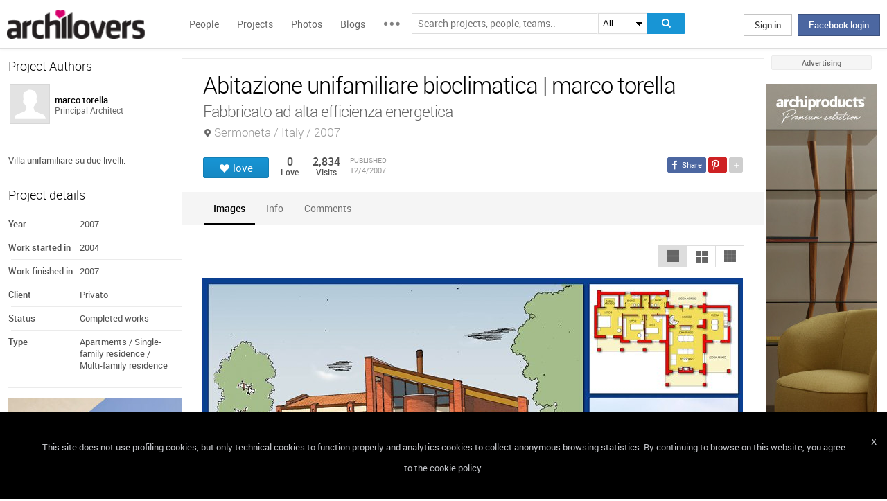

--- FILE ---
content_type: text/html; charset=UTF-8
request_url: https://www.archilovers.com/projects/5267/abitazione-unifamiliare-bioclimatica.html
body_size: 1839
content:
<!DOCTYPE html>
<html lang="en">
<head>
    <meta charset="utf-8">
    <meta name="viewport" content="width=device-width, initial-scale=1">
    <title></title>
    <style>
        body {
            font-family: "Arial";
        }
    </style>
    <script type="text/javascript">
    window.awsWafCookieDomainList = [];
    window.gokuProps = {
"key":"AQIDAHjcYu/GjX+QlghicBgQ/7bFaQZ+m5FKCMDnO+vTbNg96AHqDSf7dyseAvxXfff+th73AAAAfjB8BgkqhkiG9w0BBwagbzBtAgEAMGgGCSqGSIb3DQEHATAeBglghkgBZQMEAS4wEQQMBbAhfC6rywEJSQLoAgEQgDvkSovwKw8drqzo35BraWInANBuiYC/Ydi42ZvWJEuM09r4GJbJcSPceJYTDcFO+WT1lARbyvQfSSoHfg==",
          "iv":"D549FwHc/wAAACBP",
          "context":"ORIZF7t1I3TvV7sDBgVkyLZP8vg+W7pIPNgERO1cwLm0QZCHXqqVJznYjSP2u79/e/PlVA050rdVmTL+4+66y7rSedVEQW0xG21b3JLla29X8h95xaSyxcNEZtZNvFVT35vbYFbIIF1BFV44S7U/HuagqFdQTsbkiTD0x6SwMamYEv0lDsNXHwCaEvs7tEUjF0/kIdWEcuEEri71ZoCro9r7rF16j6IfXqM6uLesoX7jp+e14NvfBC9Af8NFTkK21KIGyUhmoZseZQztfavf61lDJA4L1pzWxAoE0XfINC+Uq8RXlQnoen1zH7/sz1O2/P/ZkEN0dlM1T5K4opAKlifdWiYfvWPiijPKwYq48wzjpMcksfsRuxO7ht2/BzA="
};
    </script>
    <script src="https://58b12705a3eb.731d112a.us-east-2.token.awswaf.com/58b12705a3eb/336b263c04fa/63a0f74735c8/challenge.js"></script>
</head>
<body>
    <div id="challenge-container"></div>
    <script type="text/javascript">
        AwsWafIntegration.saveReferrer();
        AwsWafIntegration.checkForceRefresh().then((forceRefresh) => {
            if (forceRefresh) {
                AwsWafIntegration.forceRefreshToken().then(() => {
                    window.location.reload(true);
                });
            } else {
                AwsWafIntegration.getToken().then(() => {
                    window.location.reload(true);
                });
            }
        });
    </script>
    <noscript>
        <h1>JavaScript is disabled</h1>
        In order to continue, we need to verify that you're not a robot.
        This requires JavaScript. Enable JavaScript and then reload the page.
    </noscript>
</body>
</html>

--- FILE ---
content_type: text/html; charset=utf-8
request_url: https://www.archilovers.com/projects/5267/abitazione-unifamiliare-bioclimatica.html
body_size: 12290
content:
<!DOCTYPE html>
<html lang="en" xmlns:fb="https://ogp.me/ns/fb#" data-displaymode="">
<head prefix="og:https://ogp.me/ns#">

	<title>Abitazione unifamiliare bioclimatica | marco torella</title>
	<meta charset="utf-8" />
	<meta name="description" content="Villa unifamiliare su due livelli." />
	<meta name="keywords" content="Abitazione unifamiliare bioclimatica,Sermoneta,Italy,marco torella,Apartments,Single-family residence,Multi-family residence" />
	<meta property="fb:app_id" content="160857597304751" />
	<meta property="og:site_name" content="Archilovers" />
	<meta property="og:title" content="Abitazione unifamiliare bioclimatica | marco torella" />
	<meta property="og:description" content="Villa unifamiliare su due livelli." />
	<meta property="og:type" content="archilovers:project" />
	<meta property="og:url" content="https://www.archilovers.com/projects/5267/abitazione-unifamiliare-bioclimatica.html" />
	<meta property="og:image" content="https://cdn.archilovers.com/projects/b_730_1ce04461-06fb-424b-b587-d9d246d3d7da.jpg" />
	<meta property="og:locale" content="en_US" />
	<meta property="og:locale:alternate" content="en_GB" />
	<meta property="og:locale:alternate" content="fr_FR" />
	<meta property="og:locale:alternate" content="it_IT" />
	<meta property="article:author" content="https://www.facebook.com/archilovers" />
	<meta property="article:publisher" content="https://www.facebook.com/archilovers" />
				<meta name="twitter:site" content="ArchiloversCom" />
	<meta name="twitter:card" content="gallery" />
	<meta name="twitter:title" content="Abitazione unifamiliare bioclimatica | marco torella" />
	
	<meta name="twitter:description" content="Villa unifamiliare su due livelli." />
	
	
	<meta name="viewport" content="width=device-width,initial-scale=1.0,maximum-scale=5.0,user-scalable=yes" />
		<meta name="twitter:image0" content="https://cdn.archilovers.com/projects/b_730_1ce04461-06fb-424b-b587-d9d246d3d7da.jpg" />
		<meta name="twitter:image1" content="https://cdn.archilovers.com/projects/b_730_640a7a57-594b-4b74-92e2-3e047b81e05b.jpg" />
		<meta name="twitter:image2" content="https://cdn.archilovers.com/projects/b_730_83319f44-1f19-4fa4-a33e-9c896ba4038c.jpg" />
	<meta name="twitter:domain" content="archilovers.com" />
	<meta name="twitter:creator" content="ArchiloversCom" />
	<meta name="twitter:app:name:iphone" content="Archilovers" />
	<meta name="twitter:app:id:iphone" content="511325461" />
	<meta name="apple-itunes-app" content="app-id=511325461" />

	<link rel="alternate" type="application/rss+xml" href="https://www.archilovers.com/api/projects/feed" />
	<link rel="alternate" type="application/rss+xml" href="https://www.archilovers.com/api/stories/feed" />

	<link rel="canonical" href="https://www.archilovers.com/projects/5267/abitazione-unifamiliare-bioclimatica.html" />
	<!--[if lt IE 9]><script src="https://html5shim.googlecode.com/svn/trunk/html5.js"></script><![endif]-->



	<link rel="icon" type="image/png" href="https://cdn.archilovers.com/Assets/images/icons/icon32.png" sizes="32x32">
	<link rel="icon" type="image/png" href="https://cdn.archilovers.com/Assets/images/icons/icon194.png" sizes="194x194">
	<link rel="apple-touch-icon" href="https://cdn.archilovers.com/Assets/images/icons/icon180.png" sizes="180x180">


	<link rel="manifest" href="/manifest.json">

	<link rel="preconnect" href="https://cdn.archilovers.com">
	<link rel="dns-prefetch" href="https://cdn.archilovers.com">


	<style type="text/css">
		@font-face {
			font-family: 'Roboto_';
			src: url('https://cdn.archilovers.com/Assets/fonts/Roboto-Medium-webfont.eot?1');
			src: url('https://cdn.archilovers.com/Assets/fonts/Roboto-Medium-webfont.eot?1#iefix') format('embedded-opentype'),url('https://cdn.archilovers.com/Assets/fonts/Roboto-Medium-webfont.woff?1') format('woff'),url('https://cdn.archilovers.com/Assets/fonts/Roboto-Medium-webfont.ttf?1') format('truetype'),url('https://cdn.archilovers.com/Assets/fonts/Roboto-Medium-webfont.svg?1#Roboto-Medium-webfont') format('svg');
			font-weight: bold;
			font-style: normal;
			font-display: swap;
		}

		@font-face {
			font-family: 'Roboto_';
			src: url('https://cdn.archilovers.com/Assets/fonts/Roboto-Regular-webfont.eot?1');
			src: url('https://cdn.archilovers.com/Assets/fonts/Roboto-Regular-webfont.eot?1#iefix') format('embedded-opentype'),url('https://cdn.archilovers.com/Assets/fonts/Roboto-Regular-webfont.woff?1') format('woff'),url('https://cdn.archilovers.com/Assets/fonts/Roboto-Regular-webfont.ttf?1') format('truetype'),url('https://cdn.archilovers.com/Assets/fonts/Roboto-Regular-webfont.svg?1#Roboto-Regular-webfont') format('svg');
			font-weight: normal;
			font-style: normal;
			font-display: swap;
		}

		@font-face {
			font-family: 'Roboto_';
			src: url('https://cdn.archilovers.com/Assets/fonts/Roboto-Light-webfont.eot?1');
			src: url('https://cdn.archilovers.com/Assets/fonts/Roboto-Light-webfont.eot?1#iefix') format('embedded-opentype'),url('https://cdn.archilovers.com/Assets/fonts/Roboto-Light-webfont.woff?1') format('woff'),url('https://cdn.archilovers.com/Assets/fonts/Roboto-Light-webfont.ttf?1') format('truetype'),url('https://cdn.archilovers.com/Assets/fonts/Roboto-Light-webfont.svg?1#Roboto-Light-webfont') format('svg');
			font-weight: 300;
			font-style: normal;
			font-display: swap;
		}

		@font-face {
			font-family: 'fontello';
			src: url('https://cdn.archilovers.com/Assets/fonts/fontello.eot?1');
			src: url('https://cdn.archilovers.com/Assets/fonts/fontello.eot?1#iefix') format('embedded-opentype'),url('https://cdn.archilovers.com/Assets/fonts/fontello.woff?1') format('woff'),url('https://cdn.archilovers.com/Assets/fonts/fontello.ttf?1') format('truetype'),url('https://cdn.archilovers.com/Assets/fonts/fontello.svg?1#fontello') format('svg');
			font-weight: 'normal';
			font-style: normal;
			font-display: swap;
		}

		.font-icon {
			font-family: 'fontello';
			font-style: normal;
			font-weight: normal;
			speak: none;
			display: inline-block;
			text-decoration: inherit;
			font-variant: normal;
			text-transform: none;
			-webkit-font-smoothing: antialiased;
		}

		.font-Brand {
			font-family: Roboto_,Arial;
			-webkit-font-smoothing: antialiased;
		}

		html, body, div, span, object, h1, h2, h3, h4, h5, h6, p, pre, a, img, q, u, em, i, strong, abbr, blockquote, em, u, ul, li, form, label, table, tr, th, td, hr, textarea, button, form {
			margin: 0;
			padding: 0;
			border: 0;
			outline: none;
			vertical-align: baseline;
			font-weight: inherit;
			font-style: inherit;
			font-size: 100%;
			font-family: Roboto_,Arial;
			-webkit-font-smoothing: antialiased;
			color: #515151;
		}

		article, aside, details, figcaption, figure, footer, fieldset, header, hgroup, menu, nav, section {
			display: block;
			margin: 0;
			padding: 0;
			border: 0;
			vertical-align: baseline;
			font-weight: inherit;
			font-style: inherit;
			font-size: 100%;
			font-family: Roboto_,Arial;
			-webkit-font-smoothing: antialiased;
			color: #515151;
		}

		input {
			vertical-align: baseline;
			font-weight: inherit;
			font-style: inherit;
			font-size: 100%;
			outline: none;
			font-family: Roboto_,Arial;
			-webkit-font-smoothing: antialiased;
		}

		select {
			border-color: #ddd;
		}

		html, body {
			height: 100%;
		}

		ul, li {
			list-style: none;
		}

		table, tr, td {
			border-collapse: collapse;
			border-spacing: 0;
		}

		a {
			text-decoration: none;
		}

			a:hover {
				text-decoration: underline;
			}

		body * {
			-webkit-box-sizing: border-box;
			-moz-box-sizing: border-box;
			-ms-box-sizing: border-box;
			box-sizing: border-box;
			*behavior: url(/Scripts/boxsizing.htc);
			word-spacing: 0;
		}

		:before, :after {
			-webkit-box-sizing: border-box;
			-moz-box-sizing: border-box;
			-ms-box-sizing: border-box;
			box-sizing: border-box;
			*behavior: url(/Scripts/boxsizing.htc);
		}

		.menu {
			display: none;
		}
	</style>

	

	<script type="text/javascript">
		var _gaq = _gaq || [];
		_gaq.push(['_setAccount', 'UA-5892465-3']);
		_gaq.push(['_trackPageview']);
		(function () {
			var ga = document.createElement('script'); ga.type = 'text/javascript'; ga.async = true;
			ga.src = ('https:' == document.location.protocol ? 'https://ssl' : 'http://www') + '.google-analytics.com/ga.js';
			var s = document.getElementsByTagName('script')[0]; s.parentNode.insertBefore(ga, s);
		})();
		function initialize(func) {
			addEvent("DOMContentLoaded", document, func);
		}
		function addEvent(evnt, elem, func) {
			if (elem.addEventListener)  // W3C DOM
				elem.addEventListener(evnt, func, false);
			else if (elem.attachEvent) { // IE DOM
				elem.attachEvent("on" + evnt, func);
			} else { // No much to do
				elem[evnt] = func;
			}

		}
	</script>
	<!-- Google Tag Manager -->
	<script>
	(function (w, d, s, l, i) {
			w[l] = w[l] || []; w[l].push({
				'gtm.start':
					new Date().getTime(), event: 'gtm.js'
			}); var f = d.getElementsByTagName(s)[0],
				j = d.createElement(s), dl = l != 'dataLayer' ? '&l=' + l : ''; j.async = true; j.src =
					'https://www.googletagmanager.com/gtm.js?id=' + i + dl; f.parentNode.insertBefore(j, f);
		})(window, document, 'script', 'dataLayer', 'GTM-P2J6BN5');</script>
	<!-- End Google Tag Manager -->
	

<script type="application/ld+json">
{
    "@context" : "https://schema.org",
    "@type" : "organization",
    "name" : "Archilovers.com",
    "url" : "https://www.archilovers.com",
        
        "sameAs" : [
            "https://www.facebook.com/archilovers",
            "https://twitter.com/ArchiloversCom",
            "https://plus.google.com/+archilovers",
            "https://archilovers.tumblr.com/",
            "https://www.pinterest.com/archilovers/",
            "https://instagram.com/archilovers/"
        ]}
        
}
</script>

</head>
<body class=" skin-banner skin-banner-menu">
	<form></form>
	<!-- Google Tag Manager (noscript) -->
	<noscript>
		<iframe src="https://www.googletagmanager.com/ns.html?id=GTM-P2J6BN5"
				height="0" width="0" style="display:none;visibility:hidden"></iframe>
	</noscript>
	<!-- End Google Tag Manager (noscript) -->
	<link href="https://cdn.archilovers.com/bundles/web-css?v=daEeMO2KcLTDlPfJQhkou2odl9h7wQUOuj0Weyfxess1" rel="stylesheet" />

	


	<section class="globalContainer">

		
<header class="menu" id="divmenugenerale">
    <div class="headerMenu" id="ArchiloversIntMenu">
        <section class="resizeMenu">
            <div class="netMenuAL">
                <div id="_eventsLink-container" class="poplist hasnews _eventcontainer" style="display:none">
                    
                </div>
                <div id="_followersLink-container" class="poplist hasfollow _eventcontainer" style="display:none">
                    
                </div>
                <div id="_messagesLink-container" class="poplist hasmessage _eventcontainer" style="display:none">
                    
                </div>
                <section class="container">
                        <div class="boxTd"><a onclick="javascript: $.login()" title="" class="buttonlog">Sign in</a> <span class="or">oppure</span> <a onclick="$.fblogin()" href="javascript:void(0)" class="buttonlog fb-login">Facebook login</a></div>
                </section>

            </div>
            <figure class="logo">
                <a href="/" title="">
                    <img id="LogoArchilovers" src="https://cdn.archilovers.com/assets/images/logo-archilovers.png" alt="Archilovers" title="Archilovers" width="170" height="36" style="width: auto" />
                    </a>
            </figure>
            <div class="buttonOpenMenu"></div>

            <nav class="contListMenu">
                <ul>
                    <li class="mainLink @*selected*@"><a href="/people" title="People">People</a></li>
                    <li class="mainLink">
                        <a class="linkfake" href="/projects">Projects</a>
                        <ul>
                            <li class="secLink"><a href="/projects"><span>Projects</span> List</a></li>
                            <li class="secLink"><a href="/projects/map"><span>Projects</span> Map</a></li>
                            <li class="secLink"><a href="/albums/elements"><span>Projects by</span> Elements</a></li>
                            <li class="secLink"><a href="/albums/materials"><span>Projects by</span> Materials</a></li>
                            <li class="secLink"><a href="/albums/themes"><span>Projects by</span> Themes</a></li>
                        </ul>
                    </li>

                    <li class="mainLink"><a href="/photos" title="Photos">Photos</a></li>
                    <li class="mainLink"><a href="/stories" title="Blog">Blogs</a></li>
                    <li class="mainLink">
                        <span title="" class="linkfake other"></span>
                        <ul>
                            <li class="secLink" data-name="Photos"><a href="/photos" title="Photos">Photos</a></li>
                            <li class="secLink" data-name="Blog"><a href="/stories" title="Blog">Blogs</a></li>
                            <li class="secLink"><a href="https://www.archiproducts.com" target="_blank" title="Products">Products</a></li>
                            <li class="secLink"><a href="/newsletter" title="Newsletter">Newsletters</a></li>
                            <li class="secLink"><a href="/app" title="App">App</a></li>

                            <li class="secLink">
                                <span title="Contest" class="linkfake other">Contest</span>
                                <ul>
                                    <li class="otherLink" style="font-style:italic; border-bottom: 1px solid white" data-name="I love BTicino"><a href="/bticino" title="I love BTicino">I love BTicino</a></li>
                                        <li class="otherLink" style="font-style:italic" data-name="Bar/Ristoranti/Hotel d'Autore"><a href="/contests/brhautore" title="Bar/Ristoranti/Hotel d'Autore 2017">Bar Ristoranti e Hotel d'Autore 2017 (closed)</a></li>
                                </ul>
                            </li>
                            <li class="secLink"><a target="_blank" href="https://chrome.google.com/webstore/detail/archilovers-inspiration-t/fholofncjefknlbmfkjondfolbgddjon" title="App">Chrome Extension</a></li>


                        </ul>
                    </li>
                </ul>
            </nav>
            <section class="searchMenu">
                <div class="form" id="tableSearch">
                    <fieldset class="input-fieldset">
                        <div class="space-input">
                            <div class="content-input">
                                <input Placeholder-0="Search people or teams.." Placeholder-1="Search projects, people, teams.." Placeholder-2="Search photos.." Placeholder-40="Search projects.." Placeholder-70="Search stories.." id="SearchSuggest" name="SearchSuggest" type="text" value="" />
                                <input name="__RequestVerificationToken" type="hidden" value="FB8yS6DZxuyr8mlCh7yg_Sz4iAHuYgycgVMFiZC9OsnvUpk31bZFdJCg-LpXWRcL-VCDlCA3NHlZZKFLkfRtXL1niTc1" />
                            </div>
                        </div>
                    </fieldset>
                    <select id="SearchSuggest_Context" name="SearchSuggest_Context"><option selected="selected" value="-1">All</option>
<option value="0">People</option>
<option value="40">Projects</option>
<option value="70">Blogs</option>
<option value="2">Photos</option>
</select>
                    <i class="bigIcon" onclick="javascript: window.searchSuggest.Search();" style="cursor: pointer"></i>
                </div>
            </section>
        </section>
    </div>
        <div class="wrap-join dn">
            <div class="popup-join">
                <a onclick="javascript: $.register()" title="" class="signin">Sign Up</a>
                <section class="text">
                    <span>Share and discover Architecture<br />and Interior design</span>
                </section>
            </div>
        </div>
</header>


		<div class="main">
            <div class="socialSideBar">
                <a href="https://www.facebook.com/archilovers" title="Facebook" class="facebook" target="_blank" rel="noopener"></a>
                <a href="https://twitter.com/ArchiloversCom" title="Twitter" class="twitter" target="_blank" rel="noopener"></a>
                <a href="https://archilovers.tumblr.com/" title="Tumblr" class="tumblr" target="_blank" rel="noopener"></a>
                <a href="https://pinterest.com/archilovers/" title="Pinterest" class="pinterest" target="_blank" rel="noopener"></a>
                <a href="https://instagram.com/archilovers/" title="Instagram" class="instagram" target="_blank" rel="noopener"></a>
                <a href="https://www.threads.net/@archilovers" title="Threads" class="threads" target="_blank" rel="noopener"></a>
            </div>
			<div class="outer">
				<section class="column-center">
					
    <section class="summary">
            </section>

					





<div>

    <header class="heading">
        
        <hgroup>
            <h1>Abitazione unifamiliare bioclimatica | marco torella</h1>
            <h2>
                <span>Fabbricato ad alta efficienza energetica</span>
                    <span class="location">Sermoneta / Italy / 2007</span>
            </h2>
        </hgroup>


        <div class="viewinfo project">
            
<div class="sharedbar">
    <ul class="conticonshared">
        <li  title="facebook" class="i-facebook"></li>
        <li  title="pinterest" class="i-pinterest"></li>
        <li class="addShare open"></li>
        <li  title="twitter" class="i-twitter"></li>     
        
        <li  title="tumblr" class="i-tumblr"></li>
        <li  title="linkedin" class="i-linkedin"></li>
        <li class="removeShare"></li>
    </ul>
</div>

            
<button class="loveaction love False " onclick="love(event)" data-command="{&quot;controller&quot;:&quot;projects&quot;, &quot;id&quot;:5267, &quot;action&quot;:&quot;love?value=true&quot;, &quot;type&quot;:&quot;post&quot;}" data-undo-command="{&quot;controller&quot;:&quot;projects&quot;, &quot;id&quot;:5267, &quot;action&quot;:&quot;love?value=false&quot;, &quot;type&quot;:&quot;post&quot;}" type="button">
	<span class="conlovers">
		<h4>love</h4>
		<h5>loved</h5>
	</span>
	<span class="no-follow">
		<h6>unlove</h6>
	</span>
</button>
<span class="numlove"><i></i>0</span>

            <div class="cont-views">
                <a class="viewsOn lovers" href="#lovers"><span class="numviews">0</span> <span class="text">Love</span></a>
                <span class="viewsOn visits"><span class="numviews">2,834</span> <span class="text">Visits</span></span>
                <span class="date-pub">Published<time class="upDate" pubdate="pubdate" datetime="12/4/2007">12/4/2007</time></span>
            </div>
        </div>
    </header>

    <div class="tabs ui-tabs">
        <ul class="ui-tabs ui-tabs-nav ui-helper-reset ui-helper-clearfix ui-widget-header ui-corner-all">
                <li><a href="#images-TAB">Images</a></li>
                                                                                                                <li><a href="#info-TAB">Info</a></li>
                                        
            <li><a href="#post-TAB">Comments<i></i></a></li>
        </ul>

        <div id="images-TAB">
            <section class="optionbar">
                <div id="displayOption1" class="ui-buttonset">
                    <input type="radio" id="displayOption1-1" name="displayOption" value="1col" /><label for="displayOption1-1" aria-label="1col"></label>
                    <input type="radio" id="displayOption2-1" name="displayOption" value="2col" /><label for="displayOption2-1" aria-label="2col"></label>
                    <input type="radio" id="displayOption3-1" name="displayOption" value="grid" /><label for="displayOption3-1" aria-label="grid"></label>
                </div>
            </section>
            <div class="masonry"></div>
        </div>
        <div id="renderings-TAB">
            <section class="optionbar">
                <div id="displayOption2" class="ui-buttonset">
                    <input type="radio" id="displayOption1-2" name="displayOption2" value="1col" /><label for="displayOption1-2" aria-label="1col"></label>
                    <input type="radio" id="displayOption2-2" name="displayOption2" value="2col" /><label for="displayOption2-2" aria-label="2col"></label>
                    <input type="radio" id="displayOption3-2" name="displayOption2" value="grid" /><label for="displayOption3-2" aria-label="grid"></label>
                </div>
            </section>
            <div class="masonry"></div>
        </div>
        <div id="drawings-TAB">
            <section class="optionbar">
                <div id="displayOption3" class="ui-buttonset">
                    <input type="radio" id="displayOption1-3" name="displayOption3" value="1col" /><label for="displayOption1-3" aria-label="1col"></label>
                    <input type="radio" id="displayOption2-3" name="displayOption3" value="2col" /><label for="displayOption2-3" aria-label="2col"></label>
                    <input type="radio" id="displayOption3-3" name="displayOption3" value="grid" /><label for="displayOption3-3" aria-label="grid"></label>
                </div>
            </section>
            <div class="masonry"></div>
        </div>
        <div id="mobile-TAB">
            <section class="optionbar">
                <div id="displayOption4" class="ui-buttonset">
                    <input type="radio" id="displayOption1-4" name="displayOption4" value="1col" /><label for="displayOption1-4" aria-label="1col"></label>
                    <input type="radio" id="displayOption2-4" name="displayOption4" value="2col" /><label for="displayOption2-4" aria-label="2col"></label>
                    <input type="radio" id="displayOption3-4" name="displayOption4" value="grid" /><label for="displayOption3-4" aria-label="grid"></label>
                </div>
            </section>
            <div class="masonry"></div>
        </div>
        <div id="videos-TAB">
        </div>
        <div id="resources-TAB" class="items ui-sortable">
            <div class="resources">
            </div>
        </div>
        <div id="info-TAB" class="info-tab">Villa unifamiliare su due livelli.</div>
        <div id="products-TAB" class="product-tab">
            <div id="products-container"></div>
        </div>
        <div id="lovers-TAB" class="people-tab">
            <small>0 users love this project</small>
        </div>
        <div id="blog-TAB">
            <div id="blog-container" class="blog-tab masonry">
                

            </div>
        </div>
        <div id="post-TAB" class="comments-tab">
            


	<div id="comment-resources" class="dn"
			 data-confirm-title="Comments"
			 data-confirm-message="Do you really want to delete the comment?"
			 data-confirm-ok="Ok"
			 data-confirm-cancel="Cancel"
			 data-remove-url="/api/projects/5267/comments">
	</div>
	<div id="reportitem-resources" class="dn"
			 data-confirm-title="Report abuse"
			 data-confirm-message="Do you want to report spam or inappropriate content to Archilovers staff?"
			 data-confirm-ok="Ok"
			 data-confirm-cancel="Cancel"
			 data-reportok-message="Thank you for reporting. If this content does not meet our community guidelines, we will remove it.">
	</div>
	<section class="comments show"
			data-item-id="0"
			data-getaction="/projects/5267/comments"
			data-prevaction="/projects/5267/comments"
			data-count="0" data-page="0">
		<header class="titlecomments">Comments</header>
		<ul class="_comments"></ul>
			<span class="writecomment">comment</span>
<form action="/projects/5267/comments" class="addcomment" method="post">		<figure>
				<img src="https://www.archilovers.com/assets/images/unknow_user_thumb1.png" alt="user" />
		</figure>
<span class="field-validation-valid" data-valmsg-for="text" data-valmsg-replace="true"></span><textarea cols="20" data-val="true" data-val-maxlength="The field text must be a string or array type with a maximum length of &#39;500&#39;." data-val-maxlength-max="500" data-val-required="The text field is required." data_auth="False" id="text" name="text" placeholder="Post your comment here" readonly="readonly" rows="2">
</textarea>		<div class="contbutton">
			<button type="submit" id="sendComment-0" class="button submit" data-size="invisible">comment</button>
			<button type="button" class="button cancel">Cancel</button>
		</div>
</form>
	</section>



<script src="https://www.google.com/recaptcha/api.js" async defer></script>
        </div>
    </div>
    <div class="floating-anchor"></div>

    <div class="floating" style="display: none">
        <form class="addcomment" novalidate="novalidate">
            <figure>
                    <img src="https://www.archilovers.com/assets/images/unknow_user_thumb1.png" alt="" />
            </figure>
            <textarea cols="20" placeholder="Post your comment here" rows="2"></textarea>
        </form>
    </div>
    <div id="enlarge" class="enlarge" style="position:fixed">Enlarge image</div>
    <div style="visibility:hidden;padding:0 29px 0 30px;margin-right:-10px">
        <div class="rif _2col"></div>
        <div class="rif grid"></div>
    </div>
</div>




<div id="bigMapContainer" title="Abitazione unifamiliare bioclimatica" style="display:none;width:740px;height:400px" class="contentAddproject">
    



<div class="container_16" style="width:740px;height:400px">
	<article class="grid_16" style="width:740px;height:400px">
		<div id="loading" class="loadingOverlayHeart"></div>
		<div class="item rounded dark">
			<div id="map_canvas_54668207" class="map" style="width:740px;height:400px"></div>
		</div>
	</article>
</div>






</div>
<div id="PlayTubeWindowDialog" style="display:none; width:660px" class="grCreate">
    <div class="tr" style="width:660px">
        <div class="td-l inputBox" style="width:660px">
            <iframe id="EmbedTube" title="Video player" width="640" height="390" src="" frameborder="0" allowfullscreen></iframe>
        </div>
    </div>
</div>








				</section>
				<section class="column-left">
					
        <article class="boxmodel">
            <header>Project Authors</header>
            <!-- /Views/MembersPartial.cshtml -->
            

<ul class="member">
    <li>
			<a href="/marco-torella/" data-summary="1" data-id="96254">
					<figure class="" title="">
		<div><img alt="marco torella" title="marco torella" src="https://www.archilovers.com/assets/images/unknow_user_thumb1.png" width="58" height="58" /></div>
		<figcaption>
			<div><h2><p class="name">marco torella</p></h2><p class="job">Principal Architect</p></div>
		</figcaption>
	</figure>

			</a>
        
    </li>
</ul>




        </article>


        <article class="boxmodel">
            <p class="description">Villa unifamiliare su due livelli.</p>
        </article>

    <article class="boxmodel">
        <header>Project details</header>
<ul class="details">
    <li><span>Year</span> <span>2007</span></li>     <li><span>Work started in</span> <span>2004</span></li>     <li><span>Work finished in</span> <span>2007</span></li>     <li><span>Client</span> <span>Privato</span></li>     <li><span>Status</span> <span>Completed works</span></li>     <li><span>Type</span> <span>Apartments / Single-family residence / Multi-family residence</span></li> 
</ul>
    </article>



    <section id="instagram-items-anchor" class="boxmodel">
        <a target="_blank" href="http://bit.ly/Archilovers_Instagram">
            <img id="instagramImage" alt="Archilovers On Instagram" title="Archilovers On Instagram" src="[data-uri]" width="250" height="500" />
        </a>
    </section>

    <section id="related-items-anchor" class="boxmodel"></section>
    <div id="related-items">


</div>


				</section>
				<aside class="column-right">
					<div class="content fixed">
						<div class="product-ads">
							

						</div>
						<div class="sponsor-title">Advertising</div>
						<div class="banners">
							

<script type='text/javascript'>(function(){i=new Image();i.src='/adv-m/981746/i';})();</script><noscript><img style='display:none' src='/adv-m/981746/i'/></noscript>								<a class="skyescraper-banner" href="/adv-m/981746/c" target="_blank" title="" rel="nofollow">
									<img class="wp-image-3002 size-full aligncenter" src="https://adv.archilovers.com/horm_160_1025_mono.jpg" alt="" width="160" height="600" />
								</a>

						</div>
					</div>
				</aside>

			</div>
		</div>
		<div class="scrolltop" id="scrollTop"></div>
		
<footer class="footer-page">


    <div id="cookieDisc" class="cookie-bar" style="display:none">
        <div class="content-cookie">
            <div id="cookieDiscCloseText" class="close-cookie"><i>X</i></div>
            <div class="msgtext-cookie"><a class="_skipjs" href="/help/cookies" target="_blank">
            This site does not use profiling cookies, but only technical cookies to function properly and analytics cookies to collect anonymous browsing statistics. By continuing to browse on this website, you agree to the cookie policy.
</a></div>
            
        </div>
    </div>

    <section class="content">
        
        <div class="box-link-footer">
            <ul class="link-footer">
                <li class="title">Start</li>
                <li><a href="/help/basics#start" target="_blank">Welcome</a></li>
                <li><a href="/help/basics#profile" target="_blank">Create your profile</a></li>
                <li><a href="/help/basics#projects" target="_blank">Publish projects</a></li>
                <li><a href="/help/basics#photos" target="_blank">Share photos</a></li>
                <li><a href="/help/basics#stories" target="_blank">Write a blog story</a></li>
            </ul>
            <ul class="link-footer">
                <li class="title">Topics</li>
                <li><a href="/help/faq" target="_blank">FAQ</a></li>
                <li><a id="anchorContactUs" href="javascript:void(0)">Contact us</a></li>
                <li><a href="/app" target="_blank">App&#160;Download</a></li>
                <li><a href="/newsletter" target="_blank">Newsletters</a></li>
                <li><a href="https://archipassport.com/careers/" target="_blank">Careers</a></li>
                    <li><a href="https://business.archiproducts.com/en/" target="_blank" style="color:#39c">Advertise your products</a></li>

            </ul>
        </div>
        <div class="network">
            <ul class="logo-network">
                <li class="title">Network</li>
                <li class="archipassport"><a title="Archipassport" href="https://www.archipassport.com/" target="_blank" rel="noopener"></a></li>
                <li class="archiproducts"><a title="Archiproducts" href="https://www.archiproducts.com/" target="_blank" rel="noopener"></a></li>
                <li class="archiportale"><a title="Archiportale" href="https://www.archiportale.com/" target="_blank" rel="noopener"></a></li>
                <li class="edilportale"><a title="Edilportale" href="https://www.edilportale.com/" target="_blank" rel="noopener"></a></li>
            </ul>
        </div>
        <ul class="logo-social">
            <li class="title">Follow us</li>
            <li class="facebook"><a title="Facebook" href="https://www.facebook.com/archilovers" target="_blank" rel="noopener"></a></li>
            <li class="twitter"><a title="Twitter" href="https://twitter.com/ArchiloversCom" target="_blank" rel="noopener"></a></li>
            <li class="tumblr"><a title="Tumblr" href="https://archilovers.tumblr.com/" target="_blank" rel="noopener"></a></li>
            <li class="pinterest"><a title="Pinterest" href="https://pinterest.com/archilovers/" target="_blank" rel="noopener"></a></li>

            <li class="instagram"><a title="Instagram" href="https://instagram.com/archilovers" target="_blank" rel="noopener"></a></li>
            <li class="flipboard"><a title="Flipboard" href="https://flipboard.com/@archilovers/archilovers-tvgs3sinz" target="_blank" rel="noopener"></a></li>
            <li class="youtube"><a title="Youtube" href="https://www.youtube.com/user/Archilovers" target="_blank" rel="noopener"></a></li>
            <li class="threads"><a title="Threads" href="https://www.threads.net/@archilovers" target="_blank" rel="noopener"></a></li>
        </ul>
        <div class="box-link-footer titleBtn">
            <ul class="link-footer">
                    <li class="title"><a title="Advertise" href="https://business.archiproducts.com/en/advertising/" target="_blank" rel="noopener">Advertise</a></li>

                
            </ul>
        </div>

    </section>
	<section class="copyright">
		<div>
            <span>
                &#169; 2026 Archilovers.com - P.IVA IT05611580720 - Newspaper registered at the Court of Bari, General Registry No. 1861/2020 – &#169; All reproduction rights reserved
                <a href="https://www.archilovers.com/help/terms">Terms of use</a>
                <a href="https://www.archilovers.com/help/privacy">Privacy</a>
                <a href="https://www.archilovers.com/help/cookies">Cookies</a>
                <a href="/sitemap">Sitemap</a>
                <select id="changelanguage">
                        <option selected data-href="/account/language?lang=en&amp;returnUrl=%2Fprojects%2F5267%2Fabitazione-unifamiliare-bioclimatica.html">English</option>
                        <option  data-href="/account/language?lang=it&amp;returnUrl=%2Fprojects%2F5267%2Fabitazione-unifamiliare-bioclimatica.html">Italiano</option>
                        <option  data-href="/account/language?lang=fr&amp;returnUrl=%2Fprojects%2F5267%2Fabitazione-unifamiliare-bioclimatica.html">Fran&#231;ais</option>
                </select>
            </span>

		</div>
	</section>

    <div id="shareme" class="share-social"></div>

</footer>

		
		<aside class="cont-alert">
			<section class="success">
				<h6></h6>
				<span></span>
			</section>
		</aside>
		<div id="tmp"></div>
		<div id="summary" class="people-search hover-people"></div>
	</section>



	<!--[if lt IE 9]>
	<script src="https://cdnjs.cloudflare.com/ajax/libs/jquery/1.11.1/jquery.min.js" defer></script>

	<![endif]-->
	<!--[if gte IE 9]><!-->
	<script src="https://cdnjs.cloudflare.com/ajax/libs/jquery/2.1.1/jquery.min.js" defer></script>

	<!--<![endif]-->
	<script src="https://cdn.archilovers.com/bundles/jquery-pkg?v=2R-XyCnnZ-gBecTH0M2tB0J-Y9IPm_2iM3AjYhxGchQ1" defer></script>

	<script src="https://cdn.archilovers.com/bundles/archilovers-web-pkg?v=GUmS8K59yF3APfiEdldhWwBLV55ayVl77FhoG8BIoCM1" defer></script>

	
    <script src="https://cdn.archilovers.com/bundles/masonry?v=1yj4jBeNFcN937rv_8O-duMVj9F8Zy0fOALb5OF7d401" defer></script>

    <script src="https://cdn.archilovers.com/bundles/preloadjs?v=Ut16dg1niN3jEGsL29aBkyjfbGHtl8VOPC8oNTRRRHw1" defer></script>

    <script src="https://cdn.archilovers.com/bundles/videoplayer?v=svVKt5fAbjXqHQSTj62PULEWRyGF84vqlFw_l3ypb4w1" defer></script>


    <script type="text/javascript">

        initialize(function () {
			$(document).ready(init);
			$(document).ready(bindEvents);
		});

        var page = 3;

        function init() {

            var instagramImages = [
                '/Assets/bannerInstagram/banner_AL_1.jpg',
                '/Assets/bannerInstagram/banner_AL_2.jpg',
                '/Assets/bannerInstagram/banner_AL_3.jpg',
                '/Assets/bannerInstagram/banner_AL_4.jpg',
                '/Assets/bannerInstagram/banner_AL_5.jpg',
                '/Assets/bannerInstagram/banner_AL_6.jpg',
            ];


            var randomNumber = Math.floor(Math.random() * instagramImages.length);
            $("#instagramImage").attr('src', instagramImages[randomNumber].toString());


			window.ProjectId = 5267;
			window.PrincipalId = 96254;
			window.PrincipalType = 1;

			window.format = "1col";
			window.resources = [];
            window.resources['images'] = [{"Description":"tavola di progetto","IsCoverImage":false,"Copyright":"","Order":1000,"CommentsCount":0,"TagsCount":0,"Tags":[],"Lat":null,"Lng":null,"Place":null,"Loves":0,"ILove":false,"IsDeleted":false,"IsUpdated":false,"File":{"Id":25761,"Name":"1ce04461-06fb-424b-b587-d9d246d3d7da.jpg","Formats":{"Original":{"Width":4724,"Height":3508,"Key":"Original","Uri":"https://cdn.archilovers.com/projects/1ce04461-06fb-424b-b587-d9d246d3d7da.jpg"},"Small":{"Width":250,"Height":150,"Key":"Small","Uri":"https://cdn.archilovers.com/projects/d_250_1ce04461-06fb-424b-b587-d9d246d3d7da.jpg"},"Medium":{"Width":730,"Height":542,"Key":"Medium","Uri":"https://cdn.archilovers.com/projects/b_730_1ce04461-06fb-424b-b587-d9d246d3d7da.jpg"},"Large":{"Width":2400,"Height":1600,"Key":"Large","Uri":"https://cdn.archilovers.com/projects/1ce04461-06fb-424b-b587-d9d246d3d7da.jpg?w=2400\u0026h=1600"}},"FilePaths":["\\\\smb-fs\\store\\FILEPROGETTI\\Big\\1ce04461-06fb-424b-b587-d9d246d3d7da.jpg","\\\\smb-fs\\store\\FILEPROGETTI\\Big\\g_105_1ce04461-06fb-424b-b587-d9d246d3d7da.jpg","\\\\smb-fs\\store\\FILEPROGETTI\\Big\\e_150_1ce04461-06fb-424b-b587-d9d246d3d7da.jpg","\\\\smb-fs\\store\\FILEPROGETTI\\Big\\f_200_1ce04461-06fb-424b-b587-d9d246d3d7da.jpg","\\\\smb-fs\\store\\FILEPROGETTI\\Big\\c_383_1ce04461-06fb-424b-b587-d9d246d3d7da.jpg","\\\\smb-fs\\store\\FILEPROGETTI\\Big\\b_730_1ce04461-06fb-424b-b587-d9d246d3d7da.jpg","\\\\smb-fs\\store\\FILEPROGETTI\\Big\\d_250_1ce04461-06fb-424b-b587-d9d246d3d7da.jpg"]},"Formats":{"Original":{"Width":4724,"Height":3508,"Key":"Original","Uri":"https://cdn.archilovers.com/projects/1ce04461-06fb-424b-b587-d9d246d3d7da.jpg"},"Small":{"Width":250,"Height":150,"Key":"Small","Uri":"https://cdn.archilovers.com/projects/d_250_1ce04461-06fb-424b-b587-d9d246d3d7da.jpg"},"Medium":{"Width":730,"Height":542,"Key":"Medium","Uri":"https://cdn.archilovers.com/projects/b_730_1ce04461-06fb-424b-b587-d9d246d3d7da.jpg"},"Large":{"Width":2400,"Height":1600,"Key":"Large","Uri":"https://cdn.archilovers.com/projects/1ce04461-06fb-424b-b587-d9d246d3d7da.jpg?w=2400\u0026h=1600"}},"Width":4724,"Height":3508,"Id":25761,"Name":"1ce04461-06fb-424b-b587-d9d246d3d7da.jpg","TypeId":2},{"Description":"tavola di progetto","IsCoverImage":false,"Copyright":"","Order":1000,"CommentsCount":0,"TagsCount":0,"Tags":[],"Lat":null,"Lng":null,"Place":null,"Loves":0,"ILove":false,"IsDeleted":false,"IsUpdated":false,"File":{"Id":25766,"Name":"640a7a57-594b-4b74-92e2-3e047b81e05b.jpg","Formats":{"Original":{"Width":4724,"Height":3508,"Key":"Original","Uri":"https://cdn.archilovers.com/projects/640a7a57-594b-4b74-92e2-3e047b81e05b.jpg"},"Small":{"Width":250,"Height":150,"Key":"Small","Uri":"https://cdn.archilovers.com/projects/d_250_640a7a57-594b-4b74-92e2-3e047b81e05b.jpg"},"Medium":{"Width":730,"Height":542,"Key":"Medium","Uri":"https://cdn.archilovers.com/projects/b_730_640a7a57-594b-4b74-92e2-3e047b81e05b.jpg"},"Large":{"Width":2400,"Height":1600,"Key":"Large","Uri":"https://cdn.archilovers.com/projects/640a7a57-594b-4b74-92e2-3e047b81e05b.jpg?w=2400\u0026h=1600"}},"FilePaths":["\\\\smb-fs\\store\\FILEPROGETTI\\Big\\640a7a57-594b-4b74-92e2-3e047b81e05b.jpg","\\\\smb-fs\\store\\FILEPROGETTI\\Big\\g_105_640a7a57-594b-4b74-92e2-3e047b81e05b.jpg","\\\\smb-fs\\store\\FILEPROGETTI\\Big\\e_150_640a7a57-594b-4b74-92e2-3e047b81e05b.jpg","\\\\smb-fs\\store\\FILEPROGETTI\\Big\\f_200_640a7a57-594b-4b74-92e2-3e047b81e05b.jpg","\\\\smb-fs\\store\\FILEPROGETTI\\Big\\c_383_640a7a57-594b-4b74-92e2-3e047b81e05b.jpg","\\\\smb-fs\\store\\FILEPROGETTI\\Big\\b_730_640a7a57-594b-4b74-92e2-3e047b81e05b.jpg","\\\\smb-fs\\store\\FILEPROGETTI\\Big\\d_250_640a7a57-594b-4b74-92e2-3e047b81e05b.jpg"]},"Formats":{"Original":{"Width":4724,"Height":3508,"Key":"Original","Uri":"https://cdn.archilovers.com/projects/640a7a57-594b-4b74-92e2-3e047b81e05b.jpg"},"Small":{"Width":250,"Height":150,"Key":"Small","Uri":"https://cdn.archilovers.com/projects/d_250_640a7a57-594b-4b74-92e2-3e047b81e05b.jpg"},"Medium":{"Width":730,"Height":542,"Key":"Medium","Uri":"https://cdn.archilovers.com/projects/b_730_640a7a57-594b-4b74-92e2-3e047b81e05b.jpg"},"Large":{"Width":2400,"Height":1600,"Key":"Large","Uri":"https://cdn.archilovers.com/projects/640a7a57-594b-4b74-92e2-3e047b81e05b.jpg?w=2400\u0026h=1600"}},"Width":4724,"Height":3508,"Id":25766,"Name":"640a7a57-594b-4b74-92e2-3e047b81e05b.jpg","TypeId":2},{"Description":"immagini di cantiere","IsCoverImage":false,"Copyright":"","Order":1000,"CommentsCount":0,"TagsCount":0,"Tags":[],"Lat":null,"Lng":null,"Place":null,"Loves":0,"ILove":false,"IsDeleted":false,"IsUpdated":false,"File":{"Id":25781,"Name":"83319f44-1f19-4fa4-a33e-9c896ba4038c.jpg","Formats":{"Original":{"Width":2362,"Height":1754,"Key":"Original","Uri":"https://cdn.archilovers.com/projects/83319f44-1f19-4fa4-a33e-9c896ba4038c.jpg"},"Small":{"Width":250,"Height":150,"Key":"Small","Uri":"https://cdn.archilovers.com/projects/d_250_83319f44-1f19-4fa4-a33e-9c896ba4038c.jpg"},"Medium":{"Width":730,"Height":542,"Key":"Medium","Uri":"https://cdn.archilovers.com/projects/b_730_83319f44-1f19-4fa4-a33e-9c896ba4038c.jpg"},"Large":{"Width":2400,"Height":1600,"Key":"Large","Uri":"https://cdn.archilovers.com/projects/83319f44-1f19-4fa4-a33e-9c896ba4038c.jpg?w=2400\u0026h=1600"}},"FilePaths":["\\\\smb-fs\\store\\FILEPROGETTI\\Big\\83319f44-1f19-4fa4-a33e-9c896ba4038c.jpg","\\\\smb-fs\\store\\FILEPROGETTI\\Big\\g_105_83319f44-1f19-4fa4-a33e-9c896ba4038c.jpg","\\\\smb-fs\\store\\FILEPROGETTI\\Big\\e_150_83319f44-1f19-4fa4-a33e-9c896ba4038c.jpg","\\\\smb-fs\\store\\FILEPROGETTI\\Big\\f_200_83319f44-1f19-4fa4-a33e-9c896ba4038c.jpg","\\\\smb-fs\\store\\FILEPROGETTI\\Big\\c_383_83319f44-1f19-4fa4-a33e-9c896ba4038c.jpg","\\\\smb-fs\\store\\FILEPROGETTI\\Big\\b_730_83319f44-1f19-4fa4-a33e-9c896ba4038c.jpg","\\\\smb-fs\\store\\FILEPROGETTI\\Big\\d_250_83319f44-1f19-4fa4-a33e-9c896ba4038c.jpg"]},"Formats":{"Original":{"Width":2362,"Height":1754,"Key":"Original","Uri":"https://cdn.archilovers.com/projects/83319f44-1f19-4fa4-a33e-9c896ba4038c.jpg"},"Small":{"Width":250,"Height":150,"Key":"Small","Uri":"https://cdn.archilovers.com/projects/d_250_83319f44-1f19-4fa4-a33e-9c896ba4038c.jpg"},"Medium":{"Width":730,"Height":542,"Key":"Medium","Uri":"https://cdn.archilovers.com/projects/b_730_83319f44-1f19-4fa4-a33e-9c896ba4038c.jpg"},"Large":{"Width":2400,"Height":1600,"Key":"Large","Uri":"https://cdn.archilovers.com/projects/83319f44-1f19-4fa4-a33e-9c896ba4038c.jpg?w=2400\u0026h=1600"}},"Width":2362,"Height":1754,"Id":25781,"Name":"83319f44-1f19-4fa4-a33e-9c896ba4038c.jpg","TypeId":2}];
			window.resources['drawings'] = [];
			window.resources['renderings'] = [];
			window.resources['mobile'] = [];
			window.tabPreloader = null;
			$(".tabs").tabs({
				beforeActivate : onBeforeActivate,
				activate: onActivate,
				heightStyle:"content",
				active: getTabIndex(".tabs>ul>li>a:visible", $.param.fragment()),
				fxSlide: true, fxFade: true, fxSpeed: 'fast',
				create: onActivate
			}).find(".ui-tabs-nav li").unbind("keydown");
			$(".ui-buttonset").find("[value='"+window.format+"']").prop("checked", true);
			$(".ui-buttonset").buttonset();
			$("section.comments").trigger("fetch");
			$("ul.comments").css("transition","");
			$("#rank").spinner({min:1, max:9, change:onRankChanged });

			var $div = $('.description');
			if($div.text().length >= 462) {
				$div.addClass('mask');
			}
		}

		function bindEvents(){

			$(".optionbar input").bind("change", function(){
				window.format = this.value;
                $(".optionbar label").removeClass("ui-state-active");

				$(window).trigger("imgTabChangeFormat");
				$(".optionbar input").filter("[value='"+this.value+"']").next().addClass("ui-state-active");
			});

			$(window).bind("hashchange", function(e) {
				var newindex = getTabIndex(".tabs>ul>li>a:visible", $.param.fragment());
				if (newindex>-1) $(".tabs").tabs("option", "active", newindex);
			});

			$('#images-TAB,#renderings-TAB,#drawings-TAB,#mobile-TAB')
				.on('mousemove','a', function(e){
					clearInterval(window.enlargeTimer||0);
					window.enlargeTimer = setTimeout(function(){
						$('#enlarge').hide().css({left:e.clientX+10, top:e.clientY-30}).fadeIn(500);
					}, 250);
				})
				.on('mouseleave','a', function(e){
					clearInterval(window.enlargeTimer||0);
					$('#enlarge').hide();
				});


			setInterval(function () {
				$(".floating").toggleClass('fixed', !$(".floating-anchor").isOnScreen());
            }, 100);

			$(".floating textarea").on('focus', function(){
				location.hash = "post";
				setTimeout(function(){$(".comments-tab textarea").focus();},100);
			});

			var relatedItemsAnchor = $('#related-items-anchor');
			var relatedItemAnchorTimer =
					setInterval(function () {
						if (relatedItemsAnchor.isOnScreen()) {
							window.clearInterval(relatedItemAnchorTimer);
							$('#related-items').load($.route('projects', window.ProjectId, 'related') + '?principalId=' + window.PrincipalId + '&principalType=' + window.PrincipalType);
						}
					}, 100);

			bindCommentDelete($('#post-TAB'));
			bindReportAsSpam($('#post-TAB'));
			bindReportMenu($('#post-TAB'));
		}

		function getTabIndex(selector, id){
			id = "#"+id;
			var alltabs = $(selector).map(function(i,e){return $(e).attr("href");});
			return Math.max($.inArray(id, alltabs), $.inArray(id+"-TAB", alltabs), 0); // at least select the first one
		}

		function handleCommentsSection(show)
		{

		}

		function onBeforeActivate(event, ui){
			//ui.newPanel.masonry('layout');
		}

		function onActivate(event, ui){
			var panel = ui.newPanel || ui.panel;
			var id = panel.attr("id");
			id = id.substring(0, id.indexOf("-TAB"));
			if (ui.newPanel) $.bbq.pushState(id, 2);
            $(".tabs .optionbar").hide();
            $(".floating").show();

            switch (id) {
                case 'images': case 'renderings': case 'drawings': case 'mobile':
					$(".tabs .optionbar").show();
					if (ui.oldPanel) {
						ui.oldPanel.find('.masonry').trigger('end');
					}
					if (!panel.data('initialized')){
						window.tabPreloader = new ImageTabWithPreloader("#"+id+"-TAB .masonry", window.resources[id]);
                        
						window.tabPreloader.seturlGenerator($('link[rel="canonical"]').attr('href').replace(".html","") +'-gallery?{0}');

						window.tabPreloader.preload.addEventListener("complete", function (e) {
							$(".masonry ._1col").on('mouseenter',function() {
								var $img = $(this);
								var imgId = $img.attr('id');
								if ($img.find('.tag').length == 0 && $(this).find('i').text() != '0')
								{
									var data = $.grep(window.resources.images, function (x) { return x.Id === parseInt(imgId) });
									$.ajax({
										method: 'get',
										cache: true,
										url: '/projects/' + window.ProjectId + '/gallery/'+ imgId +'?properties=true',
										success: function (data) {
											//$(data).find('.tag').each(placeImageTag());
											$(data).find('.tag').each(function( index, value ) {
												$.setTagPosition($(value), $img, 'default');
											});
										},
										error: function() { }
									});
								}
								else
									$img.find('.tag').show();
							});

							$(".masonry ._1col").on('mouseleave',function() {
								$(this).find('.tag').hide();
							});

						});
						panel.data('initialized', true);
                    } else {
						ui.newPanel.find(".masonry").masonry('layout');
					}
					scrollTo(0,0);
					break;
				case 'info':
					scrollTo(0,0);
					break;
				case 'products':
					$('div#products-container:not(.initialized)').addClass('initialized').load($.route("projects", ProjectId ,"products"));
					scrollTo(0,0);
					break;
				case 'lovers':
					var tmp = $('div#lovers-TAB');
					if (!tmp.hasClass('initialized')){
						tmp.addClass("initialized").bottomless({url: $.route("projects", ProjectId ,"lovers") , now:true });
					}
					scrollTo(0,0);
					break;
				case 'blog':
					var tmp = $('div#blog-container');
					if (!tmp.hasClass('initialized')){
						tmp.addClass("initialized")
							.imagesLoaded( function() {
								tmp.masonry({gutter: 10, transitionDuration: 0});
							});
					}
					scrollTo(0,0);
					break;
                case 'post':
                    $(".floating").hide();
					scrollTo(0,0);
					break;
			}

			panel.find(".masonry").trigger('start');
		}


		function onMapClicked() {
			openShowMapDialog('#bigMapContainer', 750, 480, mapManagers[0]);
		};

		function onRankChanged(event, ui)
		{
			var value = $(event.target).spinner("value");
			$.api({ controller: 'projects', id: window.ProjectId, action: $.format('rank?value={0}', value), type: 'post'});
		}

    </script>

    <!-- Please call pinit.js only once per page -->
    <script type="text/javascript" async data-pin-hover="true" src="//assets.pinterest.com/js/pinit.js"></script>

	<link href="https://cdn.archilovers.com/bundles/map-uc-css?v=Dewjlv3JyEqSH_b8f66KasriYr1sgAGdkOc_i4Yf2HM1" rel="stylesheet" />

	<script src="https://maps.google.com/maps/api/js?key=AIzaSyBzbPwhFaXgM_HnibAph5-cXHzof-CI3h0&sensor=true&libraries=places&v=3.exp&language=en&callback=loadmapsui" type="text/javascript" defer></script>
<script type="text/javascript">

      function loadmapsui(){
        $.getScript('/Scripts/maps/jquery.ui.map.js', function() {
            $.getScript('/Scripts/maps/gmaps.js', function() {
                $.getScript('/Scripts/maps/googlemap-partialview-init.js', function() {
					//$.getScript('https://cdn.archilovers.com/bundles/map-uc?v=IwomkmkIzxGc2muQzSvsuiznU5mCodbd_LvVVe5mKmo1', function(){
 
						var config =
						{
								containerId: 'map_canvas_54668207',
								markers: [{"id":5267,"lat":41.54997060,"lng":12.98368680,"cnt":1}],
								options:  { 
		calculateBoundaries: true,
		startZoomLevel: 12,
		setZoomOnHover: false,
		maxZoomLevel: 18,
		markerDetailsServiceUrl: '',
		markerDetailsServiceMethod: '',
		markerDetailsInfoWindowContent: 'https://cdn.archilovers.com/projects/d_250_1ce04461-06fb-424b-b587-d9d246d3d7da.jpg',
		showInfoWindow: true,
		markerImage: '/assets/images/maps/pinPoint.png',
		markerMultiImage: '/assets/images/maps/cluster0.png' },
								behaviorOptions:  {
						mapTypeControlOptions: { mapTypeIds: ['Styled', 'Map', google.maps.MapTypeId.HYBRID] }, streetViewControl: true, mapTypeControl: false, zoom: 12, minZoom: 3, maxZoom: 18, mapTypeId: 'Styled', scrollwheel: true, panControl: true, draggable: true, disableDefaultUI: true, zoomControl: true,
						zoomControlOptions: {
								style: google.maps.ZoomControlStyle.DEFAULT
						}
				},
								manager: null
						};
						mapManagers.push(config);
 
						
						
 
					//});
                });
            });
		});
      }
</script>



</body>
<div></div>

</html>


--- FILE ---
content_type: text/html; charset=utf-8
request_url: https://www.archilovers.com/projects/5267/related?principalId=96254&principalType=1&_=1768825322463
body_size: 400
content:



	<section class="boxmodel">
		<header>Related projects</header>
		<section class="projcol">
			
            <a href="/projects/5269/abitazione-unifamiliare-bioclimatica.html" title="Abitazione unifamiliare bioclimatica" class="project">
                <figure>
                    <span>
                        <img src="https://cdn.archilovers.com/projects/e_150_5eab0f16-ed78-45d4-89da-a6473cae802e.jpg" width="116" height="64" alt="Abitazione unifamiliare bioclimatica" style="height: auto" />
                    </span>
                    <figcaption>Abitazione unifamiliare bioclimatica</figcaption>
                </figure>
            </a>
            <a href="/projects/34728/dream-must-club.html" title="Dream Must Club" class="project">
                <figure>
                    <span>
                        <img src="https://cdn.archilovers.com/projects/e_150_cf43b397-8ea4-448d-b331-ffdc0391a4d4.jpg" width="116" height="64" alt="Dream Must Club" style="height: auto" />
                    </span>
                    <figcaption>Dream Must Club</figcaption>
                </figure>
            </a>
            <a href="/projects/40379/complesso-polivalente.html" title="Complesso polivalente" class="project">
                <figure>
                    <span>
                        <img src="https://cdn.archilovers.com/projects/e_150_fc1309f7-1593-46dd-9a49-98d381255033.jpg" width="116" height="64" alt="Complesso polivalente" style="height: auto" />
                    </span>
                    <figcaption>Complesso polivalente</figcaption>
                </figure>
            </a>
            <a href="/projects/5264/complesso-residenziale.html" title="Complesso residenziale" class="project">
                <figure>
                    <span>
                        <img src="https://cdn.archilovers.com/projects/e_150_b062bebf-536a-49bf-8c4c-96d43d19f2d0.jpg" width="116" height="64" alt="Complesso residenziale" style="height: auto" />
                    </span>
                    <figcaption>Complesso residenziale</figcaption>
                </figure>
            </a>

		</section>
	</section>


--- FILE ---
content_type: application/javascript
request_url: https://www.archilovers.com/Scripts/maps/gmaps.js?_=1768825322465
body_size: 6711
content:
//------------------------------------------------------------------------------
// <auto-generated>
//     This code was generated from SharedScripts template.
//
//     Changes to this file may cause incorrect behavior and will be lost if
//     the code is regenerated.
// </auto-generated>
//------------------------------------------------------------------------------

//Code for google maps api management
var geocoder;
var service;
var placeService;
var map;
var marker;
var inputAddress;
var excludeStreets;
var excludePOI;
var autoCompleteFilter = '(regions)';
var browserLanguage = navigator.browserLanguage || navigator.userLanguage;
var existentMap;
var startAtDocumentReady;
var mapCanvasId;
var placeChanged;
var autoCompleteId;
var coordElementId;
var postAction;
var errorAction;
var searchLanguage;
var customFilter;
var backCoordlatitude;
var backCoordlongitude;
var reverseLookup = false;

var citiesTypes =['locality', 'sublocality', 'colloquial_area', 'sublocality_level_1', 'sublocality_level_2'];
var sublocalityTypes = ['sublocality', 'sublocality_level_1', 'sublocality_level_2'];
var nearestCitySearchTermsTypes = ['locality', 'administrative_area_level_1', 'country'];

// initialize the google maps objects, and add listeners
function gmaps_init(mapCanvasId, placeChanged, mapObj, oldServices) {
    existentMap = mapObj;
    var mapCanvasName = "gmaps-canvas";
    if (mapCanvasId) {
        mapCanvasName = mapCanvasId;
    }

    // center of the universe        
    var latlng = new google.maps.LatLng(51.751724, -1.255284);
    
    var options = {
        zoom: 1,
        center: latlng,
        mapTypeId: google.maps.MapTypeId.ROADMAP,
        streetViewControl: false
    };

    // the geocoder object allows us to do latlng lookup based on address    
    if (!oldServices) {
        geocoder = new google.maps.Geocoder();
        if (google.maps.places) {
            service = new google.maps.places.AutocompleteService();
        }
    }

    // create our map object
    var mapCanvas = document.getElementById(mapCanvasName);
    if (mapCanvas) {
        if (!mapObj) {
            map = new google.maps.Map(mapCanvas, options);
        }
        else {
            map = mapObj;
        }


        placeService = new google.maps.places.PlacesService(map);

        // the marker shows us the position of the latest address
        marker = new google.maps.Marker({
            map: map,
            draggable: true
        });

        // event triggered when map is clicked
        if (typeof (InitGoogleMapsAutocomplete) != "undefined" && !InitGoogleMapsAutocomplete['hideMarker']) {
            google.maps.event.addListener(map, 'click', function (event) {                
                if (!InitGoogleMapsAutocomplete['readonly']) {
                    marker.setPosition(event.latLng)
                    geocode_lookup('latLng', event.latLng, false, placeChanged);
                }
                
            });
        }

        // event triggered when marker is dragged and dropped
        google.maps.event.addListener(marker, 'dragend', function () {
            geocode_lookup('latLng', marker.getPosition(), false, placeChanged);
        });

        google.maps.event.addListener(map, "idle", function () {
            google.maps.event.trigger(map, 'resize');
        });
    }

    return map;
}

// move the marker to a new position, and center the map on it. If more then one map, refresh only map to update variable
function update_map(geometry, mapToUpdate) {
    var mapToRefresh = mapToUpdate || map;
    if (mapToRefresh) {        
        if (geometry.viewport) {
            mapToRefresh.fitBounds(geometry.viewport)
        }
        else {
            if (geometry.location) {
                mapToRefresh.setCenter(geometry.location);
            }
        }

        if (!geometry.viewport && !geometry.location) {
            mapToRefresh.setCenter(geometry);
        }

        // in case of ProjectsMap, we don't want to show the marker
        if (typeof (InitGoogleMapsAutocomplete) && !InitGoogleMapsAutocomplete['hideMarker']) {

            //Remove old marker
            if (marker) {
                marker.setMap(null);
            }

            marker = new google.maps.Marker({
                map: mapToRefresh
            });
            var latlng = geometry.location || geometry;
            marker.setPosition(latlng)
            var bounds = new google.maps.LatLngBounds();
            bounds.extend(latlng);            
            mapToRefresh.fitBounds(bounds);
            mapToRefresh.setZoom(9);
        }
    }
}


// fill in the UI elements with new position data
function update_ui(address, latLng) {
    if (inputAddress) {
        //inputAddress.autocomplete("close");   //Removed because failing in jquery 1.9.x

        inputAddress.val(address);
    }

    if (latLng) {
        $('#gmaps_output_latitude').html(latLng.lat());
        $('#gmaps_output_longitude').html(latLng.lng());
    }
}

//set a custom address
function getCustomAddress(item, options) {

    var customAddress = item.description;
    if (options['customAddress']) {
        return options['customAddress'](item);
    }

    return customAddress;
}


// Query the Google geocode object
//
// type: 'address' for search by address
//       'latLng'  for search by latLng (reverse lookup)
//
// value: search query
//
// update: should we update the map (center map and position marker)?
function geocode_lookup(type, value, update, placeChanged, notify, mapToUpdate) {
    // default value: update = false
    update = typeof update !== 'undefined' ? update : false;

    request = {};
    request[type] = value;

    geocoder.geocode(request, function (results, status) {
        $('#gmaps_error').html('');
        if (status == google.maps.GeocoderStatus.OK) {
            // Google geocoding has succeeded!            
            if (results[0]) {
                
                if (!mapToUpdate) {
                    // Always update the UI elements with new location data
                    update_ui(results[0].formatted_address, results[0].geometry.location)
                }

                // Only update the map (position marker and center map) if requested
                if (update) { update_map(results[0].geometry, mapToUpdate) }

                //Notify place changed if type is latLng
                if (type == 'latLng' || notify) {
                    notifyPlaceChanged(results[0], placeChanged);
                }
            } else {
                // Geocoder status ok but no results!?
                $('#gmaps_error').html("Sorry, something went wrong. Try again!");
            }
        } else {
            // Google Geocoding has failed. Two common reasons:
            //   * Address not recognised (e.g. search for 'zxxzcxczxcx')
            //   * Location doesn't map to address (e.g. click in middle of Atlantic)

            if (type == 'address') {
                // User has typed in an address which we can't geocode to a location
                $('#gmaps_error').html("Sorry! We couldn't find " + value + ". Try a different search term, or click the map.");
            } else {
                // User has clicked or dragged marker to somewhere that Google can't do a reverse lookup for
                // In this case we display a warning, clear the address box, but fill in LatLng
                $('#gmaps_error').html("Sorry unable to get place info! You're going to have to manually enter a place name.");
                update_ui('', value)
            }

            if (notify) {
                notifyPlaceChanged(null, placeChanged);
            }
        };
    });
};

function getPlaceDetails(placeId, callback) {
    if (placeId) {
        var request = {
            placeId: placeId
        };

        if (!placeService && typeof (InitGoogleMapsAutocomplete)) {
            gmaps_init();
            placeService = new google.maps.places.PlacesService(map);
        }

        placeService.getDetails(request, function (place, status) {
            if (status == google.maps.places.PlacesServiceStatus.OK) {
                callback(place);
            }
            else
                callback(null);
        });
    }
    else
        callback(null);
}

// initialise the jqueryUI autocomplete element
function autocomplete_init(elementId, placeChanged, options) {

    if (!elementId) {
        inputAddress = $("#gmaps_input_address");
    }
    else {
        inputAddress = $("#" + elementId);
    }

    var internalExcludePOI = options ? options['excludePOI'] : undefined;
    var internalExcludeStreets = options ? options['excludeStreets'] : undefined;
    var internalExcludeLocality = options ? options['excludeLocality'] : undefined;
    var concatElementId = options ? options['concatElementId'] : undefined;
    var showField = options ? options['showField'] : undefined;
    var allowDirtyData = options ? options['allowDirtyData'] : undefined;
    var currentFilter = options['autoCompleteFilter'] || autoCompleteFilter;
    //autoCompleteFilter = options['autoCompleteFilter'] || autoCompleteFilter;
    var searchNearestCity = options ? options['searchNearestCity'] : false;

    inputAddress.autocomplete({
        autoFocus: true,
        delay: 300,
        cacheLength: 1,

        // source is the list of input options shown in the autocomplete dropdown.
        // see documentation: http://jqueryui.com/demos/autocomplete/
        source: function (request, response) {

            // the geocode method takes an address or LatLng to search for
            // and a callback function which should process the results into
            // a format accepted by jqueryUI autocomplete            
            if (concatElementId) {
                request.term = $('#' + concatElementId).val() + ", " + request.term;
            }

            if (options['concatCustom']) {
                request.term = request.term + ' ' + options['concatCustom']();
            }

            var term = request.term;

            if (InitGoogleMapsAutocomplete['concatLanguage']) {
                term = term + ' ' + browserLanguage;
            }

            var params = { input: term, types: [currentFilter] };
            //geocoder.geocode(params, function (results, status) {
            service.getPlacePredictions(params, function (results, status) {

                //refresh input address
                if (!elementId) {
                    inputAddress = $("#gmaps_input_address");
                }
                else {
                    inputAddress = $("#" + elementId);
                }
                var filtered = filterResults(inputAddress, results, options);
                if (filtered) {
                    response($.map(filtered, function (item) {
                        var customAddress = getCustomAddress(item, options);
                        return {
                            label: customAddress, // appears in dropdown box
                            value: customAddress,    // inserted into input element when selected
                            geocode: item            // all geocode data: used in select callback event
                        }
                    }));
                }
            })

        },

        // event triggered when drop-down option selected
        select: function (event, ui) {
            inputAddress = $(event.currentTarget);

            var request = {
                reference: ui.item.geocode.reference
            };

            if (!placeService && typeof (InitGoogleMapsAutocomplete)) {
                gmaps_init(InitGoogleMapsAutocomplete['mapCanvasId'], InitGoogleMapsAutocomplete['placeChanged'], existentMap, true);
                placeService = new google.maps.places.PlacesService(map);
            }

            placeService.getDetails(request, function (place, status) {
                //update
                //update_ui(place.formatted_address, place.geometry.location)           
                update_map(place.geometry);

                if (searchNearestCity && isSublocalityType(place.types)) {
                    var nearbyCitySearchTerms = getNearestCitySearchTerms(place);
                    service.getPlacePredictions({ input: nearbyCitySearchTerms, types: ['(cities)'] }, function (results, status) {
                        if (results.length > 0) {
                            placeService.getDetails({ reference: results[0].reference }, function (place2, status2) {
                                notifyPlaceChanged(place2, placeChanged);
                            });
                        }
                    });
                }
                else
                    //Notify place changed
                    notifyPlaceChanged(place, placeChanged);
            });

        },

        //event to eventually remove dirty data
        change: function (event, ui) {
            inputAddress = $(event.originalEvent.currentTarget);

            if (!ui.item) {

                if (!allowDirtyData) {
                    update_ui("", null)
                }

                //Notify place changed
                notifyPlaceChanged(null, placeChanged);
            }
        },

        //event to disable common focus behavior and not automatically show blurred item label in textbox
        focus: function (event, ui) {
            inputAddress = $(event.currentTarget);
            inputAddress.val('');
            return false;
        }

    });

    // triggered when user presses a key in the address box
    //    inputAddress.bind('keydown', function (event) {
    //        if (event.keyCode == 13) {
    //            geocode_lookup('address', inputAddress.val(), true, placeChanged);

    //            // ensures dropdown disappears when enter is pressed
    //            inputAddress.autocomplete("disable")
    //        } else {
    //            // re-enable if previously disabled above
    //            inputAddress.autocomplete("enable")
    //        }
    //    });
}; // autocomplete_init

//Reverse look up from geo coords to place
function coordReverseLookup(coordElementId, latitude, longitude, placeChanged) {

    var coordAddress;
    if (!coordElementId) {
        coordAddress = $("#gmaps_input_coords");
    }
    else {
        if (coordElementId != 'no') {
            coordAddress = $("#" + coordElementId);
        }
    }

    if (coordAddress) {
        // triggered when user presses a key in the address box
        coordAddress.bind('keydown', function (event) {
            if (event.keyCode == 13) {
                var input = coordAddress.val();
                var latlngStr = input.split(",", 2);
                var lat = parseFloat(latlngStr[0]);
                var lng = parseFloat(latlngStr[1]);
                var latlng = new google.maps.LatLng(lat, lng);
                geocode_lookup('latLng', latlng, true, placeChanged);
            }
        });
    }
    else {
        if (latitude && longitude) {
            var latlng = new google.maps.LatLng(latitude, longitude);
            geocode_lookup('latLng', latlng, true, placeChanged);
        }
    }
}

//Filter result by cities
function filterResults(input, results, options) {
    var filtered;
    var includeRegion = InitGoogleMapsAutocomplete['includeRegion'] || options['includeRegion'];
    var includeProvince = InitGoogleMapsAutocomplete['includeProvince'] || options['includeProvince'];
    var includeCountry = InitGoogleMapsAutocomplete['includeCountry'] || options['includeCountry'];
    var excludeStreets = options['excludeStreets'];
    var excludePOI = options['excludePOI'];
    var excludeLocality = options['excludeLocality'];
    var excludeSubLocality = InitGoogleMapsAutocomplete['excludeSubLocality'] || options['excludeSubLocality'];

    if (typeof (InitGoogleMapsAutocomplete) != "undefined" && InitGoogleMapsAutocomplete['customFilter']) {
        customFilter = InitGoogleMapsAutocomplete['customFilter'];
    }

    if (!excludePOI) {
        excludePOI = InitGoogleMapsAutocomplete['excludePOI'];
    }

    if (!excludeStreets) {
        excludeStreets = InitGoogleMapsAutocomplete['excludeStreets'];
    }

    if (!excludeLocality) {
        excludeLocality = InitGoogleMapsAutocomplete['excludeLocality'];
    }

    if (excludeStreets || excludePOI) {
        filtered = new Array();
        if (results) {
            for (var i = 0; i < results.length; i++) {
                var result = results[i];
                if (result['types']) {
                    var types = result['types'];
                    for (var j = 0; j < types.length; j++) {
                        var exclude = false;
                        var component = types[j];
                        if (component == 'route' && excludeStreets) {
                            exclude = true;
                            break;
                        }

                        if (component == 'street_address' && excludeStreets) {
                            exclude = true;
                            break;
                        }

                        if (component == 'establishment' && excludePOI) {
                            exclude = true;
                            break;
                        }

                        if (component == 'locality' && excludeLocality) {
                            exclude = true;
                            break;
                        }

                        if ((component == 'sublocality' || component == 'sublocality_level_1' || component == 'sublocality_level_2') && excludeSubLocality) {
                            exclude = true;
                            break;
                        }

                        //Exclude always country, regions and administrative areas
                        if ((component == 'country' && !includeCountry) ||
                    (component == 'administrative_area_level_1' && !includeRegion) ||
                    (component == 'administrative_area_level_2' && !includeProvince) ||
                    component == 'administrative_area_level_3' ||
                    component == 'neighborhood') {
                            exclude = true;
                            break;
                        }
                    }

                    //If exist a custom filter and place is not already excluded
                    if (customFilter && !exclude) {
                        exclude = customFilter(input, result);
                    }

                    if (!exclude) {
                        filtered.push(result);
                    }
                }
            }
        }
    }
    else {
        filtered = results;
    }

    return filtered;
}

//Create an array with friendly data
function mapPlaceItem(placeItem) {
    var builtedPlaceItem = [];

    if (placeItem) {
        var address_components = placeItem.geocode ? placeItem.geocode.address_components : placeItem.address_components;
        for (var i = 0; i < address_components.length; i++) {
            var addressComponent = address_components[i];

            var key = addressComponent.types[0];
            var value = addressComponent.long_name;

            if (key == 'colloquial_area') {
                key = 'locality';
            }

            if (key == 'administrative_area_level_1') {
                key = 'region';
            }

            if (key == 'administrative_area_level_2') {
                key = 'province';
            }

            //            if (key == 'administrative_area_level_3') {
            //                key = 'locality';

            //                //Concat area_level_3 to locality if any and if different
            //                if (builtedPlaceItem[key] && builtedPlaceItem[key] != value && value) {
            //                    value = builtedPlaceItem[key] + ' ' + value;
            //                }
            //            }

            builtedPlaceItem[key] = value;

            if (key == 'province' || key == 'country') {
                builtedPlaceItem['short_' + key] = addressComponent.short_name;
            }
        }

        var item = placeItem.geocode ? placeItem.geocode.geometry : placeItem.geometry;
        builtedPlaceItem['latitude'] = item.location.lat();
        builtedPlaceItem['longitude'] = item.location.lng();
        builtedPlaceItem['language'] = searchLanguage;
        builtedPlaceItem['type'] = placeItem.types && placeItem.types.length > 0 ? placeItem.types[0] : 'unknown';
        builtedPlaceItem['id'] = isCityType(placeItem.types) ? placeItem.place_id : null;
    }

    return builtedPlaceItem;
}

function nearestCity(placeItem) {
    if (placeItem) {
        var address_components = placeItem.geocode ? placeItem.geocode.address_components : placeItem.address_components;
        for (var componentIndex = 0; componentIndex < address_components.length; componentIndex++) {
            var components = address_components[componentIndex].types;
            if (components && components.length > 0) {
                if (isCityType(components)) {                    
                    return address_components[componentIndex].long_name;
                }                
            }
        }
    }
}

function getNearestCitySearchTerms(placeItem) {
    if (placeItem) {
        var resultComponents = [];
        var address_components = placeItem.geocode ? placeItem.geocode.address_components : placeItem.address_components;
        for (var componentIndex = 0; componentIndex < address_components.length; componentIndex++) {
            var components = address_components[componentIndex].types;
            if (components && components.length > 0) {
                if (isSearchCityTerm(components)) {
                    resultComponents.push(address_components[componentIndex].long_name);
                }
            }
        }

        var result = '';
        for (var i = 0; i < resultComponents.length; i++) {
            if(result != '') {
                result = result + ', ';
            }
            result = result +resultComponents[i];
        }
        return result;
    }
}

function isCityType(types) {
    return searchMatchingTypes(types, citiesTypes);
}

function isSublocalityType(types) {
    return searchMatchingTypes(types, sublocalityTypes);
}

function isSearchCityTerm(types) {
    return searchMatchingTypes(types, nearestCitySearchTermsTypes);
}

function searchMatchingTypes(types, searchTypes) {
    if(types && types.length > 0) {
        for(var i = 0; i < types.length; i++) {
            for (var j = 0; j < searchTypes.length; j++) {
                if (types[i]== searchTypes[j]) {
                    return true;
                }
            }
        }
    }
    return false;
}

//Event placeChanged called when is selected a place from autocomplete or from coordinates reverse lookup
function notifyPlaceChanged(placeItem, placeChanged) {
    if (typeof placeChanged == 'function') {
        var builtedPlaceItem = mapPlaceItem(placeItem);

        if (builtedPlaceItem['id'] == null && builtedPlaceItem['locality']) {
            //When the locality name has been specified but selected place is not a city (it's a route, address or other sub-city place),
            //send a request to obtain the city prediction around that coordinates, with the locality name specified
            var latlng = new google.maps.LatLng(parseFloat(builtedPlaceItem['latitude']), parseFloat(builtedPlaceItem['longitude']));

            service.getPlacePredictions({ input: builtedPlaceItem['locality']/*, location: latlng, radius: 1000*/, types: ['(regions)'] }, function (predictions, status) {
                if (status == google.maps.places.PlacesServiceStatus.OK) {
                    var bestMatch = findBestMatch(predictions);
                    if (bestMatch) {
                        builtedPlaceItem['id'] = bestMatch.place_id;
                    }
                    placeChanged(builtedPlaceItem);
                }
                else if (status == google.maps.places.PlacesServiceStatus.ZERO_RESULTS) {
                    placeChanged(null);
                }
            });
        }
        else if (InitGoogleMapsAutocomplete['searchRegionApi']) {
            InitGoogleMapsAutocomplete['searchRegionApi'] = false;
            geocode_lookup('address', 'regione ' + builtedPlaceItem['region'], false, function (place) {
                if (place) {
                    builtedPlaceItem['regionLatitude'] = place.latitude;
                    builtedPlaceItem['regionLongitude'] = place.longitude;
                }

                placeChanged(builtedPlaceItem);

            }, true);
        }
        else {
            if (InitGoogleMapsAutocomplete['searchRegionApi']) {
                InitGoogleMapsAutocomplete['searchRegionApi'] = true;
            }
            placeChanged(builtedPlaceItem);
        }
    }
}

function findBestMatch(results) {
    if (results && results.length > 0) {
        var bestMatch = null;
        var index = 0;

        while (bestMatch == null && index < results.length) {
            var isFound = false;
            if (results[index].types && results[index].types.length > 0) {
                for (var i = 0; i < citiesTypes.length; i++) {
                    for (var j = 0; j < results[index].types.length; j++) {
                        if (results[index].types[j] == citiesTypes[i])
                            isFound = true;
                    }
                }
            }
            if (isFound) {
                bestMatch = results[index];
            }
            index++;
        }
        return bestMatch;
    }
    return null;
}

//Initialization object:
// Must be named InitGoogleMapsAutocomplete and can contains following parameters:
//
//  Initialization parameters:
//      startAtDocumentReady: define if initialization must be applied on document ready (default behavior).
//      sensor: indicates whether or not the geocoding request comes from a device with a location sensor.
//      language: The language in which to return results. Allowed are here: https://spreadsheets.google.com/pub?key=p9pdwsai2hDMsLkXsoM05KQ&gid=1
//      languageId: The item identifer from witch retrieve language value.
//      autoCompleteId: The autocomplete id. Default is "gmaps-input-address".
//      mapCanvasId: The map canvas id. Default is "gmaps-canvas".
//      excludeStreets: True if must exclude streets. False otherwise. Default is false.
//      excludePOI: True if must exclude POI. False otherwise. Default is false.
//      excludeLocality: True if must exclude locality. False otherwise. Default is false.
//      reverseLookup: true must call reverse lookup function.
//      coordElementId: The coordinates input element id. Default is "gmaps-input-coords".
//      latitude: The latitude in reverse lookup operation.
//      longitude: The longitude in reverse lookup operation.
//      placeChanged: The callback function occurred when a place it's selected from autocomplete or from reverse lookup operation. In input get place info.
//      postAction: Function to call after google api are loaded.
//      customFilter: Function to call after google api have searched for custom filter. Function get in input result and must return a boolean value: True if result must be filtered; False otherwise.
//      browserLanguage: The browser language, used for region biasing.
$(document).ready(function () {
    var requestApi = 'https://maps.google.com/maps/api/js?key=AIzaSyAdeGP9NZaQBMw60OU_4vQX3JHf6yT_EPI&sensor=';
    var language = '';
    var sensor;
    var excludeStreets;
    var excludePOI;
    var excludeLocality;
    var customFilter;
    var searchRegionApi;
    var includeRegion;
    var concatLanguage;
    var injectScript;
    if (typeof (InitGoogleMapsAutocomplete) != "undefined") {
        startAtDocumentReady = InitGoogleMapsAutocomplete['startAtDocumentReady'];

        if (InitGoogleMapsAutocomplete['browserLanguageId']) {
            var key = InitGoogleMapsAutocomplete['browserLanguageId'];

            browserLanguage = $('#' + key).val();
        }
        else {
            browserLanguage = InitGoogleMapsAutocomplete['browserLanguage'] || browserLanguage;

            if (!browserLanguage) {
                browserLanguage = 'it'; //default italian
            }
        }

        if (InitGoogleMapsAutocomplete['language']) {
            searchLanguage = InitGoogleMapsAutocomplete['language'];
        }
        else {
            if (!InitGoogleMapsAutocomplete['languageId']) {
                searchLanguage = navigator.userLanguage || navigator.language;
            }
            else {
                var key = InitGoogleMapsAutocomplete['languageId'];
                searchLanguage = $('#' + key).val();
            }
        }
        sensor = InitGoogleMapsAutocomplete['sensor'] || 'true';
        mapCanvasId = InitGoogleMapsAutocomplete['mapCanvasId'];
        autoCompleteId = InitGoogleMapsAutocomplete['autoCompleteId'];
        placeChanged = InitGoogleMapsAutocomplete['placeChanged'];
        excludeStreets = InitGoogleMapsAutocomplete['excludeStreets'];

        reverseLookup = InitGoogleMapsAutocomplete['reverseLookup'];
        coordElementId = InitGoogleMapsAutocomplete['coordElementId'];
        latitude = InitGoogleMapsAutocomplete['latitude'];
        longitude = InitGoogleMapsAutocomplete['longitude'];
        excludeStreets = InitGoogleMapsAutocomplete['excludeStreets'];
        excludePOI = InitGoogleMapsAutocomplete['excludePOI'];
        excludeLocality = InitGoogleMapsAutocomplete['excludeLocality'];
        postAction = InitGoogleMapsAutocomplete['postAction'];
        customFilter = InitGoogleMapsAutocomplete['customFilter'];
        searchRegionApi = InitGoogleMapsAutocomplete['searchRegionApi'];
        includeRegion = InitGoogleMapsAutocomplete['includeRegion'];
        concatLanguage = InitGoogleMapsAutocomplete['concatLanguage'];
        errorAction = InitGoogleMapsAutocomplete['errorAction'];
        injectScript = InitGoogleMapsAutocomplete['injectScript'];
    }

    if (sensor == undefined) {
        sensor = true;
    }

    if (startAtDocumentReady == undefined) {
        startAtDocumentReady = true;
    }
    var requestUrl = requestApi + sensor + '&libraries=places&v=3.exp' + '&language=' + searchLanguage + '&region=' + browserLanguage; // + '&async=2';

    if (injectScript) {
        if (typeof (google) == "undefined" || typeof (google.maps.LatLng) == "undefined") {
            $.getJSON(requestUrl + '&callback=?', function () {
                executeGoogleAPIScripts();
            });
        }
    }
    else {
        executeGoogleAPIScripts();
    }
});

//Execute initialization business logic
function executeGoogleAPIScripts() {
    if (startAtDocumentReady) {
        gmaps_init(mapCanvasId, placeChanged);

        var options = [];
        if (typeof (InitGoogleMapsAutocomplete) != "undefined") {
            options = InitGoogleMapsAutocomplete;
        }
        autocomplete_init(autoCompleteId, placeChanged, options);
    }

    if (reverseLookup) {
        coordReverseLookup(coordElementId, backCoordlatitude, backCoordlongitude, placeChanged);
    }

    if (postAction) {
        postAction();
    }
}

--- FILE ---
content_type: text/javascript; charset=utf-8
request_url: https://cdn.archilovers.com/bundles/archilovers-web-pkg?v=GUmS8K59yF3APfiEdldhWwBLV55ayVl77FhoG8BIoCM1
body_size: 60818
content:
function ShowLoginDialog(){$.login()}function love(n){var i=$(n.currentTarget),r=0,t={},f=$("html").data("displaymode"),u=$(i).parent().hasClass("viewinfo")==!0;i.hasClass("True")?(r--,$.extend(t,i.data("undo-command")),t.success=function(){i.addClass("False").addClass("cancel-hover-status").removeClass("True");u==!0?$(".people-small-bar").find(".loveaction").removeClass("True").addClass("False"):$(".viewinfo").find(".loveaction").removeClass("True").addClass("False");var n=i.siblings(".cont-views").find(".numviews:first"),t=n.clone().html(""+(parseInt(n.text())+r)).insertAfter(n);n.slideUp(0,function(){$(n).remove()})}):(r++,$.extend(t,i.data("command")),t.action+="&fbtoken="+$.getFbToken(),t.success=function(){u==!0?$(".people-small-bar").find(".loveaction").removeClass("False").addClass("True"):$(".viewinfo").find(".loveaction").removeClass("False").addClass("True");i.addClass("True").addClass("cancel-hover-status").removeClass("False");var n=i.siblings(".cont-views").find(".numviews:first"),t=n.clone().html(""+(parseInt(n.text())+r)).insertAfter(n);n.slideUp(0,function(){$(n).remove()})});i.one("mouseleave",function(){i.removeClass("cancel-hover-status")});r&&t&&(clearTimeout(n.currentTarget.loveTimer||0),n.currentTarget.loveTimer=setTimeout(function(){$.api(t)},100));_gaq.push(["_trackEvent","SOCIAL",$.format("SOCIAL_{0}",t.controller),$.format("social_{0}_{1}",t.controller,t.controller=="people"||t.controller=="teams"?(r<0?"un":"")+"follow":(r<0?"un":"")+"love")])}function masonrySaveSize(){var n=$(this);n.data("height",n.height())}function masonryNewSize(){var t=$(this),i=t.height()-t.data("height"),f,u;if(i){var n=t.parent().data("masonry"),r=n.getItem(this).position,e=n.getItems(n.getItemElements()),o=$.grep(e,function(n){return n.position.x==r.x&&n.position.y>r.y});$.each(o,function(n,t){t.goTo(t.position.x,t.position.y+i)});f=n.columnWidth;u=parseInt(r.x/f);n.colYs[u]=n.colYs[u]+i;t.data("height",t.height())}}function openAddProjectDialog(n,t,i){if($("#newPrj").length==0){var r="";t=="Teams"&&(r="?teamId="+n);newProjectDialogSettings.id=n;newProjectDialogSettings.type=t;newProjectDialogSettings.callback=i;$.ajax({url:$.route("projects")+"/newProject"+r,type:"GET",success:function(n){$("body").append(n);advancedCitySelectionInit!=null&&advancedCitySelectionInit()}})}else openNewProjectDialog(n,t,i)}function newProjectDialogCallback(){newProjectDialogSettings&&openNewProjectDialog(newProjectDialogSettings.id,newProjectDialogSettings.type,newProjectDialogSettings.callback)}function openAddTeamDialog(n){if($("#newTeam").length==0){var t=[];$.ajax({url:$.route("teams")+"/newTeam",type:"GET",success:function(i){$("body").append(i);var r=new GoogleMapManager("NewTeamLocationMapCanvas",t,InitGoogleMapsAutocomplete);r.createMap(InitGoogleMapsAutocomplete);openNewTeamDialog(n);autocomplete_init("TeamLocation",onTeamLocationSelected,{excludeStreets:!0,excludePOI:!0,includeRegion:!0,includeCountry:!0})}})}else openNewTeamDialog(n)}function createNewDiscussion(n,t,i){$("#newDiscussion").length==0?$.ajax({url:$.route("people")+"/newDiscussion",type:"GET",success:function(r){$("body").append(r);openNewDiscussionDialog(n,t,i)}}):openNewDiscussionDialog(n,t,i)}function openNewDiscussionDialog(n,t,i){var r=this;$("#newDiscussion").dialog({resizable:!1,width:700,height:450,modal:!0,open:function(){n==null?($("#recipientIdHidden").val(""),r.suggest=new SearchSuggest("#Dialog_RecipierName",null,"People","Simple",function(n){n?$("#recipientIdHidden").val(n.value):$("#recipientIdHidden").val("")})):($("#recipientIdHidden").val(n),$("#Dialog_RecipierName").val(t),$("#Dialog_RecipierName").prop("disabled",!0),$("#recipientIsTeamHidden").val(i))},close:function(){$(this).dialog("destroy");$("#Dialog_RecipierName").val("").prop("disabled")||$("#Dialog_RecipierName").autocomplete("destroy")},buttons:[{id:"sendButton",text:$("#newDiscussion").attr("btnSendLabel"),click:function(){onSubmit()}},{text:$("#newDiscussion").attr("btnCancelLabel"),click:function(){$(this).dialog("close")}}]})}function onSubmit(){var n=$("#frmCreateDiscussion");$.validator.unobtrusive.parse(n);n.valid()?$("#recipientIdHidden").val()&&(grecaptcha.render("sendButton",{sitekey:"6Le14VsUAAAAAJUjnP7Uh7L4nyz2uCZmFmsgKMcg",callback:function(t){n.ajaxSubmit({data:{recaptchaResponse:t},success:function(){t==""?(alert("You cannot send your message"),$("#newDiscussion").dialog("close")):($.message("",$("#newDiscussion").data("messagesent"),$("#newDiscussion").data("messagesentok"),null),$("#newDiscussion").dialog("close"));n.find("textarea").val("");n.find("input").val("");$("#discContainer").length&&($("#discContainer").empty(),firstCallDiscussion=!0,LoadDiscussions(page=1));_gaq.push(["_trackEvent","SOCIAL","SOCIAL_message","social_message_create"])}});grecaptcha.reset()},"error-callback":function(){},"expired-callback":function(){}}),grecaptcha.execute()):$.message("",$("#newDiscussion").data("selectrecipient"),$("#newDiscussion").data("messagesentok"))}function bindCommentDelete(n){n.on("click",function(n){var t=$(n.target);if(t.hasClass("_deletecomment")){var i=t.closest("section.comments").siblings("#comment-resources"),r=i.data("remove-url"),u=t.data("comment-id"),f=t.closest(".remark");$.confirm({control:i},function(n){n&&$.ajax({url:r+"/"+u,type:"delete",success:function(){f.hide();var n=r.split("/");_gaq.push(["_trackEvent","SOCIAL",$.format("SOCIAL_{0}",n[2]),$.format("social_{0}_{1}",n[2],"comment_delete")])}})})}})}function bindReportAsSpam(n){n.on("click",function(n){var t=$(n.target),i;t.hasClass("_reportitem")&&(i=$("#reportitem-resources"),$.confirm({control:i},function(n){if(n){var r=t.closest("._commentscontainer").find("._commenttext"),u=r?r.text():"";$.ajax({url:$.apiUrl({controller:"profile",action:"report"}),type:"post",contentType:"application/json",data:JSON.stringify({itemType:t.data("itemtype"),itemId:t.data("itemid"),itemDelete:t.data("itemdelete"),itemUrl:t.data("itemurl"),itemText:u}),success:function(){var n=t.closest("._reportitemdelete");n&&n.remove()}});$.message(i.data("confirm-title"),i.data("reportok-message"),"Ok")}}))})}function bindReportMenu(n){n.on("click",".button.down",function(n){var i=$(n.target),t=$(this).next().show().position({my:"right top",at:"right bottom",of:this});$(document).one("click",function(){t.hide()});return!1})}function openShowMapDialog(n,t,i,r){$(n).dialog({resizable:!1,width:t,height:i,modal:!0,open:function(){r.manager==null&&GoogleMapManager.initMap(r.containerId,r.markers)}})}function openAddStoryDialog(n,t){$("#newStory").length==0?$.ajax({url:$.route("stories")+"/newStory",type:"GET",success:function(i){$("body").append(i);openNewStoryDialog(n,t)}}):openNewStoryDialog(n,t)}function openAddVideoDialog(n,t){function i(n,t){window.AddVideoDialog=new AddVideoDialog(n,"NewVideoDialog_Description","NewVideoDialog_Url","AddVideoDialogForm");window.AddVideoDialog.initAddVideoDialog(t)}$("#AddVideoWindowDialog").length==0?$.ajax({url:$.route("home")+"/videoDialog",type:"GET",success:function(r){$("body").append(r);i(n,t)}}):window.AddVideoDialog.showAddVideoDialog()}function createSendHelpMessageDialog(){$("#contactForm").length==0?$.ajax({url:$.route("help")+"/CreateHelpMessageDialog",type:"GET",success:function(n){$("body").append(n);openSendHelpMessageDialog()}}):openSendHelpMessageDialog()}function openSendHelpMessageDialog(){var n=this;$("#contactForm").dialog({resizable:!1,width:700,height:450,modal:!0,close:function(){$(this).dialog("destroy")},buttons:[{text:$("#contactForm").attr("btnSendLabel"),click:function(){var n=$("#frmSendHelpMessage");$.validator.unobtrusive.parse(n);n.valid()&&(n.ajaxSubmit({success:function(t){$.message("",t.Message,$("#contactForm").data("messagesentok"),null);n.find("textarea").val("");n.find("input").val("")}}),$(this).dialog("close"))}},{text:$("#contactForm").attr("btnCancelLabel"),click:function(){$(this).dialog("close")}}]})}function removeCandidation(n,t){$.confirm({title:"Conferma rimozione candidatura al contest",message:"Confermi la rimozione della candidatura del progetto al contest?",confirmText:"",cancelText:""},function(i){i&&$.ajax({method:"post",url:"/contests/"+n+"/uncandidate?projectId="+t,success:function(){location.reload()},error:function(){}})})}function commonRenderItem(n,t){var i=t.subtitle?"<span>"+t.subtitle+"<\/span>":"",r=t.location?"<span>"+t.location+"<\/span>":"",o=t.count?"<span>"+t.count+"<\/span>":"",u=this.term.split(" ").join("|"),f=new RegExp("("+u+")","gi"),e=t.label.replace(f,"<strong>$1<\/strong>");return $("<li class='listsearch'>").append("<a><figure><img src='"+t.image+"'/><div><p>"+e+"<\/p>"+i+r+"<\/figure><\/a>").appendTo(n)}function commonRenderItemProduct(n,t){var i=t.subtitle?"<span>"+t.subtitle+"<\/span>":"",r=t.location?"<span>"+t.location+"<\/span>":"",o=t.count?"<span>"+t.count+"<\/span>":"",u=this.term.split(" ").join("|"),f=new RegExp("("+u+")","gi"),e=t.label.replace(f,"<strong>$1<\/strong>");return $("<li class='listsearch'>").append("<a><figure><img src='http://img.edilportale.com/product-thumbs/"+t.image+"'/><div><p>"+e+"<\/p>"+i+r+"<\/figure><\/a>").appendTo(n)}function updShaarrreCounter(n,t){var i=$(n.element).closest(".share-big").siblings("b");i.text(parseInt(i.text()||"0")+t.total)}function socialInit(){$(".addShare").click(function(){$(".sharedbar").addClass("open");$(this).removeClass("open")});$(".removeShare").click(function(){$(".sharedbar").removeClass("open");$(".addShare").addClass("open")});$(".i-twitter").sharrre({share:{twitter:!0},enableHover:!1,enableTracking:!0,buttons:{twitter:{via:"ArchiloversCom"}},urlCurl:"",click:function(n){n.simulateClick();n.openPopup("twitter")}});$(".i-pinterest").sharrre({share:{pinterest:!0},enableHover:!1,enableTracking:!0,buttons:{pinterest:{media:$('meta[property="og:image"]').prop("content"),description:$("title").text(),layout:"horizontal"}},click:function(n){n.simulateClick();n.openPopup("pinterest")},render:updShaarrreCounter});$(".i-linkedin").sharrre({share:{linkedin:!0},enableHover:!1,enableTracking:!0,click:function(n){n.simulateClick();n.openPopup("linkedin")},render:updShaarrreCounter});$(".i-tumblr").sharrre({share:{tumblr:!0},enableHover:!1,enableTracking:!1,buttons:{tumblr:{source:$('meta[property="og:image"]').prop("content"),caption:$("title").text()}},click:function(n){n.simulateClick();n.openPopup("tumblr")},render:updShaarrreCounter})}(function(){var n;n=window.jQuery||window.Zepto||window.$;n.fn.fancySelect=function(t){var r,i;return t==null&&(t={}),i=n.extend({forceiOS:!1,includeBlank:!1,optionTemplate:function(n){return n.text()},triggerTemplate:function(n){return n.text()}},t),r=!!navigator.userAgent.match(/iP(hone|od|ad)/i),this.each(function(){var s,o,u,t,f,h,e;if(t=n(this),!t.hasClass("fancified")&&t[0].tagName==="SELECT"){t.addClass("fancified");t.css({width:1,height:1,display:"block",position:"absolute",top:0,left:0,opacity:0});t.wrap('<div class="fancy-select">');e=t.parent();t.data("class")&&e.addClass(t.data("class"));e.append('<div class="trigger">');r&&!i.forceiOS||e.append('<ul class="options">');f=e.find(".trigger");u=e.find(".options");o=t.prop("disabled");o&&e.addClass("disabled");h=function(){var n;return n=i.triggerTemplate(t.find(":selected")),f.html(n)};t.on("blur.fs",function(){if(f.hasClass("open"))return setTimeout(function(){return f.trigger("close.fs")},120)});f.on("close.fs",function(){return f.removeClass("open"),u.removeClass("open")});f.on("click.fs",function(){var s,e;if(!o)if(f.toggleClass("open"),r&&!i.forceiOS){if(f.hasClass("open"))return t.focus()}else if(f.hasClass("open")&&(e=f.parent(),s=e.offsetParent(),e.offset().top+e.outerHeight()+u.outerHeight()+20>n(window).height()+n(window).scrollTop()?u.addClass("overflowing"):u.removeClass("overflowing")),u.toggleClass("open"),!r)return t.focus()});t.on("enable",function(){return t.prop("disabled",!1),e.removeClass("disabled"),o=!1,s()});t.on("disable",function(){return t.prop("disabled",!0),e.addClass("disabled"),o=!0});t.on("change.fs",function(n){return n.originalEvent&&n.originalEvent.isTrusted?n.stopPropagation():h()});t.on("keydown",function(n){var i,r,t;if(t=n.which,i=u.find(".hover"),i.removeClass("hover"),u.hasClass("open")){if(t===38?(n.preventDefault(),i.length&&i.index()>0?i.prev().addClass("hover"):u.find("li:last-child").addClass("hover")):t===40?(n.preventDefault(),i.length&&i.index()<u.find("li").length-1?i.next().addClass("hover"):u.find("li:first-child").addClass("hover")):t===27?(n.preventDefault(),f.trigger("click.fs")):t===13||t===32?(n.preventDefault(),i.trigger("click.fs")):t===9&&f.hasClass("open")&&f.trigger("close.fs"),r=u.find(".hover"),r.length)return u.scrollTop(0),u.scrollTop(r.position().top-12)}else if(t===13||t===32||t===38||t===40)return n.preventDefault(),f.trigger("click.fs")});u.on("click.fs","li",function(){var i;return i=n(this),t.val(i.data("raw-value")),r||t.trigger("blur.fs").trigger("focus.fs"),u.find(".selected").removeClass("selected"),i.addClass("selected"),f.addClass("selected"),t.val(i.data("raw-value")).trigger("change.fs").trigger("blur.fs").trigger("focus.fs")});u.on("mouseenter.fs","li",function(){var t,i;return i=n(this),t=u.find(".hover"),t.removeClass("hover"),i.addClass("hover")});u.on("mouseleave.fs","li",function(){return u.find(".hover").removeClass("hover")});s=function(){var f;if(h(),!r||i.forceiOS)return f=t.find("option"),t.find("option").each(function(t,r){var f;return r=n(r),!r.prop("disabled")&&(r.val()||i.includeBlank)?(f=i.optionTemplate(r),r.prop("selected")?u.append('<li data-raw-value="'+r.val()+'" class="selected">'+f+"<\/li>"):u.append('<li data-raw-value="'+r.val()+'">'+f+"<\/li>")):void 0})};t.on("update.fs",function(){return e.find(".options").empty(),s()});return s()}})}}).call(this),function(n,t,i,r){function u(t,i){this.element=t;this.options=n.extend(!0,{},h,i);this.options.share=i.share;this._defaults=h;this._name=f;this.init()}var f="sharrre",h={className:"sharrre",share:{facebook:!1,twitter:!1,digg:!1,delicious:!1,stumbleupon:!1,linkedin:!1,pinterest:!1},shareTotal:0,template:"",title:"",url:n("link[rel=canonical]").attr("href")||i.location.href,text:i.title,urlCurl:"sharrre.php",count:{},total:0,shorterTotal:!0,enableHover:!0,enableCounter:!0,enableTracking:!1,hover:function(){},hide:function(){},click:function(){},render:function(){},buttons:{facebook:{url:"",urlCount:!1,action:"like",layout:"button_count",width:"",send:"false",faces:"false",colorscheme:"",font:"",lang:"en_US"},twitter:{url:"",urlCount:!1,count:"horizontal",hashtags:"",via:"",related:"",lang:"en"},digg:{url:"",urlCount:!1,type:"DiggCompact"},delicious:{url:"",urlCount:!1,size:"medium"},stumbleupon:{url:"",urlCount:!1,layout:"1"},linkedin:{url:"",urlCount:!1,counter:""},pinterest:{url:"",media:"",description:"",layout:"horizontal"},tumblr:{url:"",source:"",caption:""}}},o={facebook:"https://graph.facebook.com/fql?q=SELECT%20url,%20normalized_url,%20share_count,%20like_count,%20comment_count,%20total_count,commentsbox_count,%20comments_fbid,%20click_count%20FROM%20link_stat%20WHERE%20url=%27{url}%27&callback=?",twitter:"https://cdn.api.twitter.com/1/urls/count.json?url={url}&callback=?",digg:"https://services.digg.com/2.0/story.getInfo?links={url}&type=javascript&callback=?",delicious:"https://feeds.delicious.com/v2/json/urlinfo/data?url={url}&callback=?",stumbleupon:"",linkedin:"",pinterest:"https://api.pinterest.com/v1/urls/count.json?url={url}&callback=?",tumblr:""},c={facebook:function(t){var r=t.options.buttons.facebook,u;n(t.element).find(".buttons").append('<div class="button facebook"><div id="fb-root"><\/div><div class="fb-like" data-href="'+(r.url!==""?r.url:t.options.url)+'" data-send="'+r.send+'" data-layout="'+r.layout+'" data-width="'+r.width+'" data-show-faces="'+r.faces+'" data-action="'+r.action+'" data-colorscheme="'+r.colorscheme+'" data-font="'+r.font+'" data-via="'+r.via+'"><\/div><\/div>');u=0;typeof FB=="undefined"&&u==0?(u=1,function(n,t,i){var u,f=n.getElementsByTagName(t)[0];n.getElementById(i)||(u=n.createElement(t),u.id=i,u.src="//connect.facebook.net/"+r.lang+"/all.js#xfbml=1&appId=160857597304751",f.parentNode.insertBefore(u,f))}(i,"script","facebook-jssdk")):FB.XFBML.parse()},twitter:function(t){var r=t.options.buttons.twitter,u;r.action&&r.action=="follow"?n(t.element).find(".buttons").append('<div class="button twitter"><a href="'+(r.url!==""?r.url:t.options.url)+'" class="twitter-follow-button" data-count="'+r.count+'" data-lang="'+r.lang+'" data-show-screen-name="false">Tweet<\/a><\/div>'):n(t.element).find(".buttons").append('<div class="button twitter"><a href="https://twitter.com/share" class="twitter-share-button" data-url="'+(r.url!==""?r.url:t.options.url)+'" data-count="'+r.count+'" data-text="'+t.options.text+'" data-via="'+r.via+'" data-hashtags="'+r.hashtags+'" data-related="'+r.related+'" data-lang="'+r.lang+'">Tweet<\/a><\/div>');u=0;typeof twttr=="undefined"&&u==0?(u=1,function(){var n=i.createElement("script"),t;n.type="text/javascript";n.async=!0;n.src="//platform.twitter.com/widgets.js";t=i.getElementsByTagName("script")[0];t.parentNode.insertBefore(n,t)}()):n.ajax({url:"//platform.twitter.com/widgets.js",dataType:"script",cache:!0})},digg:function(t){var r=t.options.buttons.digg,u;n(t.element).find(".buttons").append('<div class="button digg"><a class="DiggThisButton '+r.type+'" rel="nofollow external" href="https://digg.com/submit?url='+encodeURIComponent(r.url!==""?r.url:t.options.url)+'"><\/a><\/div>');u=0;typeof __DBW=="undefined"&&u==0&&(u=1,function(){var n=i.createElement("SCRIPT"),t=i.getElementsByTagName("SCRIPT")[0];n.type="text/javascript";n.async=!0;n.src="//widgets.digg.com/buttons.js";t.parentNode.insertBefore(n,t)}())},delicious:function(t){var i;if(t.options.buttons.delicious.size=="tall")var r="width:50px;",u="height:35px;width:50px;font-size:15px;line-height:35px;",f="height:18px;line-height:18px;margin-top:3px;";else var r="width:93px;",u="float:right;padding:0 3px;height:20px;width:26px;line-height:20px;",f="float:left;height:20px;line-height:20px;";i=t.shorterTotal(t.options.count.delicious);typeof i=="undefined"&&(i=0);n(t.element).find(".buttons").append('<div class="button delicious"><div style="'+r+'font:12px Arial,Helvetica,sans-serif;cursor:pointer;color:#666666;display:inline-block;float:none;height:20px;line-height:normal;margin:0;padding:0;text-indent:0;vertical-align:baseline;"><div style="'+u+'background-color:#fff;margin-bottom:5px;overflow:hidden;text-align:center;border:1px solid #ccc;border-radius:3px;">'+i+'<\/div><div style="'+f+'display:block;padding:0;text-align:center;text-decoration:none;width:50px;background-color:#7EACEE;border:1px solid #40679C;border-radius:3px;color:#fff;"><img src="https://www.delicious.com/static/img/delicious.small.gif" height="10" width="10" alt="Delicious" /> Add<\/div><\/div><\/div>');n(t.element).find(".delicious").on("click",function(){t.openPopup("delicious")})},stumbleupon:function(r){var u=r.options.buttons.stumbleupon,f;n(r.element).find(".buttons").append('<div class="button stumbleupon"><su:badge layout="'+u.layout+'" location="'+(u.url!==""?u.url:r.options.url)+'"><\/su:badge><\/div>');f=0;typeof STMBLPN=="undefined"&&f==0?(f=1,function(){var n=i.createElement("script"),t;n.type="text/javascript";n.async=!0;n.src="//platform.stumbleupon.com/1/widgets.js";t=i.getElementsByTagName("script")[0];t.parentNode.insertBefore(n,t)}(),s=t.setTimeout(function(){typeof STMBLPN!="undefined"&&(STMBLPN.processWidgets(),clearInterval(s))},500)):STMBLPN.processWidgets()},linkedin:function(r){var u=r.options.buttons.linkedin,f;n(r.element).find(".buttons").append('<div class="button linkedin"><script type="in/share" data-url="'+(u.url!==""?u.url:r.options.url)+'" data-counter="'+u.counter+'"><\/script><\/div>');f=0;typeof t.IN=="undefined"&&f==0?(f=1,function(){var n=i.createElement("script"),t;n.type="text/javascript";n.async=!0;n.src="//platform.linkedin.com/in.js";t=i.getElementsByTagName("script")[0];t.parentNode.insertBefore(n,t)}()):t.IN.init()},pinterest:function(t){var r=t.options.buttons.pinterest;n(t.element).find(".buttons").append('<div class="button pinterest"><a href="https://pinterest.com/pin/create/button/?url='+(r.url!==""?r.url:t.options.url)+"&media="+r.media+"&description="+r.description+'" class="pin-it-button" count-layout="'+r.layout+'">Pin It<\/a><\/div>'),function(){var n=i.createElement("script"),t;n.type="text/javascript";n.async=!0;n.src="//assets.pinterest.com/js/pinit.js";t=i.getElementsByTagName("script")[0];t.parentNode.insertBefore(n,t)}()}},l={facebook:function(){fb=t.setInterval(function(){typeof FB!="undefined"&&(FB.Event.subscribe("edge.create",function(n){_gaq.push(["_trackSocial","facebook","like",n])}),FB.Event.subscribe("edge.remove",function(n){_gaq.push(["_trackSocial","facebook","unlike",n])}),FB.Event.subscribe("message.send",function(n){_gaq.push(["_trackSocial","facebook","send",n])}),clearInterval(fb))},1e3)},twitter:function(){tw=t.setInterval(function(){typeof twttr!="undefined"&&(twttr.events.bind("tweet",function(n){n&&_gaq.push(["_trackSocial","twitter","tweet"])}),clearInterval(tw))},1e3)},digg:function(){},delicious:function(){},stumbleupon:function(){},linkedin:function(){},pinterest:function(){},tumblr:function(){}},a={facebook:function(n){t.open("https://www.facebook.com/sharer/sharer.php?u="+encodeURIComponent(n.buttons.facebook.url!==""?n.buttons.facebook.url:n.url)+"&t="+n.text+"","","toolbar=0, status=0, width=900, height=500")},twitter:function(n){t.open("https://twitter.com/intent/tweet?text="+encodeURIComponent(n.text)+"&url="+encodeURIComponent(n.buttons.twitter.url!==""?n.buttons.twitter.url:n.url)+(n.buttons.twitter.via!==""?"&via="+n.buttons.twitter.via:""),"","toolbar=0, status=0, width=650, height=360")},digg:function(n){t.open("https://digg.com/tools/diggthis/submit?url="+encodeURIComponent(n.buttons.digg.url!==""?n.buttons.digg.url:n.url)+"&title="+n.text+"&related=true&style=true","","toolbar=0, status=0, width=650, height=360")},delicious:function(n){t.open("https://www.delicious.com/save?v=5&noui&jump=close&url="+encodeURIComponent(n.buttons.delicious.url!==""?n.buttons.delicious.url:n.url)+"&title="+n.text,"delicious","toolbar=no,width=550,height=550")},stumbleupon:function(n){t.open("https://www.stumbleupon.com/badge/?url="+encodeURIComponent(n.buttons.delicious.url!==""?n.buttons.delicious.url:n.url),"stumbleupon","toolbar=no,width=550,height=550")},linkedin:function(n){t.open("https://www.linkedin.com/cws/share?url="+encodeURIComponent(n.buttons.delicious.url!==""?n.buttons.delicious.url:n.url)+"&token=&isFramed=true","linkedin","toolbar=no,width=550,height=550")},pinterest:function(n){t.open("https://pinterest.com/pin/create/button/?url="+encodeURIComponent(n.buttons.pinterest.url!==""?n.buttons.pinterest.url:n.url)+"&media="+encodeURIComponent(n.media||n.buttons.pinterest.media)+"&description="+encodeURIComponent(n.text||n.buttons.pinterest.description),"pinterest","toolbar=no,width=700,height=300")},tumblr:function(n){t.open("https://www.tumblr.com/share/photo?clickthru="+encodeURIComponent(n.buttons.tumblr.url!==""?n.buttons.tumblr.url:n.url)+"&source="+encodeURIComponent(n.buttons.tumblr.source)+"&caption="+encodeURIComponent(n.buttons.tumblr.caption),"tumblr","toolbar=no,width=700,height=300")}};u.prototype.init=function(){var t=this;this.options.urlCurl!==""&&(o.stumbleupon=this.options.urlCurl+"?url={url}&type=stumbleupon",o.facebook=this.options.urlCurl+"?url={url}&type=facebook");n(this.element).addClass(this.options.className);typeof n(this.element).data("title")!="undefined"&&(this.options.title=n(this.element).attr("data-title"));typeof n(this.element).data("url")!="undefined"&&(this.options.url=n(this.element).data("url"));typeof n(this.element).data("text")!="undefined"&&(this.options.text=n(this.element).data("text"));typeof n(this.element).data("media")!="undefined"&&(this.options.media=n(this.element).data("media"));n.each(this.options.share,function(n,i){i===!0&&t.options.shareTotal++});t.options.enableCounter===!0?n.each(this.options.share,function(n,i){if(i===!0)try{t.getSocialJson(n)}catch(r){}}):t.options.template!==""?this.options.render(this,this.options):this.loadButtons();n(this.element).hover(function(){n(this).find(".buttons").length===0&&t.options.enableHover===!0&&t.loadButtons();t.options.hover(t,t.options)},function(){t.options.hide(t,t.options)});n(this.element).click(function(){return t.options.click(t,t.options),!1})};u.prototype.loadButtons=function(){var t=this;n(this.element).append('<div class="buttons"><\/div>');n.each(t.options.share,function(n,i){i==!0&&(c[n](t),t.options.enableTracking===!0&&l[n]())})};u.prototype.getSocialJson=function(t){var i=this,r=0,u=o[t].replace("{url}",encodeURIComponent(this.options.url));this.options.buttons[t].urlCount===!0&&this.options.buttons[t].url!==""&&(u=o[t].replace("{url}",this.options.buttons[t].url));u!=""&&i.options.urlCurl!==""?n.getJSON(u,function(n){if(n!=null){if(typeof n.count!="undefined"){var u=n.count+"";u=u.replace("Â ","");r+=parseInt(u,10)}else n.engagement&&typeof n.engagement.share_count!="undefined"?r+=parseInt(n.engagement.share_count+n.engagement.comment_count,10):typeof n[0]!="undefined"?r+=parseInt(n[0].total_posts,10):typeof n[0]!="undefined";i.options.count[t]=r;i.options.total+=r;i.renderer();i.rendererPerso()}}).error(function(){i.options.count[t]=0;i.rendererPerso()}):(i.renderer(),i.options.count[t]=0,i.rendererPerso())};u.prototype.rendererPerso=function(){var n=0;for(e in this.options.count)n++;n===this.options.shareTotal&&this.options.render(this,this.options)};u.prototype.renderer=function(){var t=this.options.total,i=this.options.template;this.options.shorterTotal===!0&&(t=this.shorterTotal(t));i!==""?(i=i.replace("{total}",t),n(this.element).html(i)):n(this.element).html('<div class="box"><a class="count" href="#">'+t+"<\/a>"+(this.options.title!==""?'<a class="share" href="#">'+this.options.title+"<\/a>":"")+"<\/div>")};u.prototype.shorterTotal=function(n){return n>=1e6?n=(n/1e6).toFixed(2)+"M":n>=1e3&&(n=(n/1e3).toFixed(1)+"k"),n};u.prototype.openPopup=function(n){if(a[n](this.options),this.options.enableTracking===!0){var t={facebook:{site:"facebook",action:"like"},twitter:{site:"twitter",action:"tweet"},digg:{site:"digg",action:"add"},delicious:{site:"delicious",action:"add"},stumbleupon:{site:"stumbleupon",action:"add"},linkedin:{site:"linkedin",action:"share"},pinterest:{site:"pinterest",action:"pin"}};_gaq.push(["_trackSocial",t[n].site,t[n].action])}};u.prototype.simulateClick=function(){var t=n(this.element).html();n(this.element).html(t.replace(this.options.total,this.options.total+1))};u.prototype.update=function(n,t){n!==""&&(this.options.url=n);t!==""&&(this.options.text=t)};n.fn[f]=function(t){var i=arguments;return t===r||typeof t=="object"?this.each(function(){n.data(this,"plugin_"+f)||n.data(this,"plugin_"+f,new u(this,t))}):typeof t=="string"&&t[0]!=="_"&&t!=="init"?this.each(function(){var r=n.data(this,"plugin_"+f);r instanceof u&&typeof r[t]=="function"&&r[t].apply(r,Array.prototype.slice.call(i,1))}):void 0}}(jQuery,window,document),function(n){typeof module=="function"?module.exports=n(this.jQuery||require("jquery")):typeof define=="function"&&define.amd?define(["jquery"],function(t){return n(t)}):this.NProgress=n(this.jQuery)}(function(n){function u(n,t,i){return n<t?t:n>i?i:n}function r(n){return(-1+n)*100}function f(n,t,u){var f;return f=i.positionUsing==="translate3d"?{transform:"translate3d("+r(n)+"%,0,0)"}:i.positionUsing==="translate"?{transform:"translate("+r(n)+"%,0)"}:{"margin-left":r(n)+"%"},f.transition="all "+t+"ms "+u,f}var t={},i;return t.version="0.1.2",i=t.settings={minimum:.08,easing:"ease",positionUsing:"",speed:200,trickle:!0,trickleRate:.02,trickleSpeed:800,showSpinner:!0,template:'<div class="bar" role="bar"><div class="peg"><\/div><\/div><div class="spinner" role="spinner"><div class="spinner-icon"><\/div><\/div>'},t.configure=function(t){return n.extend(i,t),this},t.status=null,t.set=function(n){var o=t.isStarted();n=u(n,i.minimum,1);t.status=n===1?null:n;var r=t.render(!o),s=r.find('[role="bar"]'),e=i.speed,h=i.easing;return r[0].offsetWidth,r.queue(function(u){i.positionUsing===""&&(i.positionUsing=t.getPositioningCSS());s.css(f(n,e,h));n===1?(r.css({transition:"none",opacity:1}),r[0].offsetWidth,setTimeout(function(){r.css({transition:"all "+e+"ms linear",opacity:0});setTimeout(function(){t.remove();u()},e)},e)):setTimeout(u,e)}),this},t.isStarted=function(){return typeof t.status=="number"},t.start=function(){t.status||t.set(0);var n=function(){setTimeout(function(){t.status&&(t.trickle(),n())},i.trickleSpeed)};return i.trickle&&n(),this},t.done=function(n){return!n&&!t.status?this:t.inc(.3+.5*Math.random()).set(1)},t.inc=function(n){var i=t.status;return i?(typeof n!="number"&&(n=(1-i)*u(Math.random()*i,.1,.95)),i=u(i+n,0,.994),t.set(i)):t.start()},t.trickle=function(){return t.inc(Math.random()*i.trickleRate)},function(){var i=0,n=0;t.promise=function(r){return!r||r.state()=="resolved"?this:(n==0&&t.start(),i++,n++,r.always(function(){n--;n==0?(i=0,t.done()):t.set((i-n)/i)}),this)}}(),t.render=function(u){if(t.isRendered())return n("#nprogress");n("html").addClass("nprogress-busy");var f=n("<div id='nprogress'>").html(i.template),e=u?"-100":r(t.status||0);return f.find('[role="bar"]').css({transition:"all 0 linear",transform:"translate3d("+e+"%,0,0)"}),i.showSpinner||f.find('[role="spinner"]').remove(),f.appendTo(document.body),f},t.remove=function(){n("html").removeClass("nprogress-busy");n("#nprogress").remove()},t.isRendered=function(){return n("#nprogress").length>0},t.getPositioningCSS=function(){var n=document.body.style,t="WebkitTransform"in n?"Webkit":"MozTransform"in n?"Moz":"msTransform"in n?"ms":"OTransform"in n?"O":"";return t+"Perspective"in n?"translate3d":t+"Transform"in n?"translate":"margin"},t}),function(n){var t=window.location.hash,i=[];n.extend({anchorHandler:{apply:function(){return n.map(i,function(i){var r=t.match(i.r)&&t.match(i.r)[0]||!1;r&&i.cb.apply(n("a[href*="+r+"]").get(0),[i.r,t||""])}),n.anchorHandler},add:function(t,r,u){var f=n.extend({handleClick:!0,preserveHash:!0},u);return f.handleClick&&n("a[href*=#]").each(function(i,u){u.href.match(t)&&n(u).bind("click.anchorHandler",function(){return f.preserveHash&&(window.location.hash=u.hash),r.apply(this,[t,u.href])})}),i.push({r:t,cb:r}),n(n.anchorHandler.apply),n.anchorHandler}}})}(jQuery),function(n){var t={strConversion:{__repr:function(n){switch(this.__getType(n)){case"array":case"date":case"number":return n.toString();case"object":var t=[];for(x=0;x<n.length;n++)t.push(n+": "+this.__repr(n[x]));return t.join(", ");case"string":return n;default:return n}},__getType:function(n){if(!n||!n.constructor)return typeof n;var t=n.constructor.toString().match(/Array|Number|String|Object|Date/);return t&&t[0].toLowerCase()||typeof n},__pad:function(n,t,i,r){var u=i||" ",f=n;return t-n.length>0&&(f=new Array(Math.ceil(t/u.length)).join(u).substr(0,r=r?r==1?0:Math.ceil(t/2):t)+n+u.substr(0,t-r)),f},__getInput:function(n,i){var r=n.getKey(),e,u,f;switch(this.__getType(i)){case"object":for(e=r.split("."),u=i,f=0;f<e.length;f++)u=u[e[f]];if(typeof u!="undefined")return t.strConversion.__getType(u)=="array"?n.getFormat().match(/\.\*/)&&u[1]||u:u;break;case"array":return r=parseInt(r,10),n.getFormat().match(/\.\*/)&&typeof i[r+1]!="undefined"?i[r+1]:typeof i[r]!="undefined"?i[r]:r}return"{"+r+"}"},__formatToken:function(n,r){var u=new i(n,r);return t.strConversion[u.getFormat().slice(-1)](this.__getInput(u,r),u)},d:function(n,t){var i=parseInt(n,10),r=t.getPaddingLength();return r?this.__pad(i.toString(),r,t.getPaddingString(),0):i},i:function(n,t){return this.d(n,t)},o:function(n,t){var i=n.toString(8);return t.isAlternate()&&(i=this.__pad(i,i.length+1,"0",0)),this.__pad(i,t.getPaddingLength(),t.getPaddingString(),0)},u:function(n,t){return Math.abs(this.d(n,t))},x:function(n,t){var i=parseInt(n,10).toString(16);return i=this.__pad(i,t.getPaddingLength(),t.getPaddingString(),0),t.isAlternate()?"0x"+i:i},X:function(n,t){return this.x(n,t).toUpperCase()},e:function(n,t){return parseFloat(n,10).toExponential(t.getPrecision())},E:function(n,t){return this.e(n,t).toUpperCase()},f:function(n,t){return this.__pad(parseFloat(n,10).toFixed(t.getPrecision()),t.getPaddingLength(),t.getPaddingString(),0)},F:function(n,t){return this.f(n,t)},g:function(n,t){var i=parseFloat(n,10);return i.toString().length>6?Math.round(i.toExponential(t.getPrecision())):i},G:function(n,t){return this.g(n,t)},c:function(n){var t=n.match(/\w|\d/);return t&&t[0]||""},r:function(n){return this.__repr(n)},s:function(n){return n.toString&&n.toString()||""+n}},format:function(n,i){for(var o=0,u=0,f=[],s="",e=(n||"").split(""),h,u=0;u<e.length;u++)e[u]=="{"&&e[u+1]!="{"?(o=n.indexOf("}",u),s=e.slice(u+1,o).join(""),e[u-1]!="{"&&e[o+1]!="}"?(h=typeof arguments[1]!="object"?r(arguments,2):i||[],f.push(t.strConversion.__formatToken(s,h))):f.push(s)):(u>o||f.length<1)&&f.push(e[u]);return f.length>1?f.join(""):f[0]},calc:function(str,args){return eval(format(str,args))},repeat:function(n,t){return new Array(t+1).join(n)},UTF8encode:function(n){return unescape(encodeURIComponent(n))},UTF8decode:function(n){return decodeURIComponent(escape(n))},tpl:function(){return arguments.length==2&&n.isArray(arguments[1])?(this[arguments[0]]=arguments[1].join(""),n(this[arguments[0]])):arguments.length==2&&n.isString(arguments[1])?(this[arguments[0]]=arguments[1],n(this[arguments[0]])):arguments.length==1?n(this[arguments[0]]):arguments.length==2&&arguments[1]==!1?this[arguments[0]]:arguments.length==2&&n.isObject(arguments[1])?n(n.format(this[arguments[0]],arguments[1])):arguments.length==3&&n.isObject(arguments[1])?arguments[2]==!0?n.format(this[arguments[0]],arguments[1]):n(n.format(this[arguments[0]],arguments[1])):void 0}},i=function(n,i){this.__arg=n;this.__args=i;this.__max_precision=parseFloat("1."+new Array(32).join("1"),10).toString().length-3;this.__def_precision=6;this.getString=function(){return this.__arg};this.getKey=function(){return this.__arg.split(":")[0]};this.getFormat=function(){var n=this.getString().split(":");return n&&n[1]?n[1]:"s"};this.getPrecision=function(){var n=this.getFormat().match(/\.(\d+|\*)/g);return n?(n=n[0].slice(1),n!="*"?parseInt(n,10):t.strConversion.__getType(this.__args)=="array"?this.__args[1]&&this.__args[0]||this.__def_precision:t.strConversion.__getType(this.__args)=="object"?this.__args[this.getKey()]&&this.__args[this.getKey()][0]||this.__def_precision:this.__def_precision):this.__def_precision};this.getPaddingLength=function(){var n=!1;return this.isAlternate()&&(n=this.getString().match(/0?#0?(\d+)/),n&&n[1])?parseInt(n[1],10):(n=this.getString().match(/(0|\.)(\d+|\*)/g),n&&parseInt(n[0].slice(1),10)||0)};this.getPaddingString=function(){var n="";return this.isAlternate()&&(n=" "),this.getFormat().match(/#0|0#|^0|\.\d+/)&&(n="0"),n};this.getFlags=function(){var n=this.getString().matc(/^(0|\#|\-|\+|\s)+/);return n&&n[0].split("")||[]};this.isAlternate=function(){return!!this.getFormat().match(/^0?#/)}},r=function(n,t){var i=[];for(l=n.length,x=(t||0)-1;x<l;x++)i.push(n[x]);return i};n.extend(t)}(jQuery),function(n){n.extend(n.expr[":"],{icontains:function(n,t,i){return(n.textContent||n.innerText||jQuery(n).text()||"").toLowerCase().indexOf(i[3].toLowerCase())>=0}});n.iterators={getText:function(){return n(this).text()},parseInt:function(n){return parseInt(n,10)}};n.extend({range:function(){var n,t,i,f,u,r;if(!arguments.length)return[];for(arguments.length==1?(n=0,t=arguments[0]-1,i=1):(n=arguments[0],t=arguments[1]-1,i=arguments[2]||1),i<0&&n>=t&&(i*=-1,f=n,n=t,t=f,n+=(t-n)%i),u=[],r=n;r<=t;r+=i)u.push(r);return u},keyCode:{BACKSPACE:8,CAPS_LOCK:20,COMMA:188,CONTROL:17,DELETE:46,DOWN:40,END:35,ENTER:13,ESCAPE:27,HOME:36,INSERT:45,LEFT:37,NUMPAD_ADD:107,NUMPAD_DECIMAL:110,NUMPAD_DIVIDE:111,NUMPAD_ENTER:108,NUMPAD_MULTIPLY:106,NUMPAD_SUBTRACT:109,PAGE_DOWN:34,PAGE_UP:33,PERIOD:190,RIGHT:39,SHIFT:16,SPACE:32,TAB:9,UP:38},keyIs:function(t,i){return parseInt(n.keyCode[t.toUpperCase()],10)==parseInt(typeof i=="number"?i:i.keyCode,10)},keys:function(n){var t=[];for(k in n)t.push(k);return t},redirect:function(n){return window.location.href=n,n},stop:function(n,t,i){return t&&n.preventDefault(),i&&n.stopPropagation(),t&&!1||!0},basename:function(n){var t=n.split("/");return t[t.length]===""&&s||t.slice(0,t.length).join("/")},filename:function(n){return n.split("/").pop()},filesizeformat:function(n,t){var i=parseInt(n,10),r=t||["byte","bytes","KB","MB","GB"];return isNaN(i)||i===0?"0 "+r[0]:i==1?"1 "+r[0]:i<1024?i.toFixed(2)+" "+r[1]:i<1048576?(i/1024).toFixed(2)+" "+r[2]:i<1073741824?(i/1048576).toFixed(2)+" "+r[3]:(i/1073741824).toFixed(2)+" "+r[4]},fileExtension:function(n){var t=n.split(".");return t[t.length-1]||!1},isString:function(n){return typeof n=="string"&&!0||!1},isRegExp:function(n){return n&&n.constructor.toString().indexOf("RegExp()")!=-1||!1},isObject:function(n){return typeof n=="object"},toCurrency:function(n){return n=parseFloat(n,10).toFixed(2),n=="NaN"?"0.00":n},pxToEm:function(t,i){var u,r,f,e;return i=jQuery.extend({scope:"body",reverse:!1},i),u=t===""?0:parseFloat(t),f=function(){var n=document.documentElement;return self.innerWidth||n&&n.clientWidth||document.body.clientWidth},i.scope=="body"&&n.browser.msie&&(parseFloat(n("body").css("font-size"))/f()).toFixed(1)>0?(e=function(){return(parseFloat(n("body").css("font-size"))/f()).toFixed(3)*16},r=e()):r=parseFloat(jQuery(i.scope).css("font-size")),i.reverse===!0?(u*r).toFixed(2)+"px":(u/r).toFixed(2)+"em"}});n.extend(n.fn,{type:function(){try{return n(this).get(0).nodeName.toLowerCase()}catch(t){return!1}},selectRange:function(t,i){if(n(this).get(0).createTextRange){var r=n(this).get(0).createTextRange();r.collapse(!0);r.moveEnd("character",i);r.moveStart("character",t);r.select()}else n(this).get(0).setSelectionRange&&n(this).bind("focus",function(n){n.preventDefault()}).get(0).setSelectionRange(t,i);return n(this)},equalHeights:function(t){return n(this).each(function(){var i=0;n(this).children().each(function(){n(this).height()>i&&(i=n(this).height())});t&&n.pxToEm||(i=n.pxToEm(i));n.browser.msie&&n.browser.version==6&&n(this).children().css({height:i});n(this).children().css({"min-height":i})}),this},delay:function(n,t){return jQuery.fx.step.delay=function(){},this.animate({delay:1},n,t)}})}(jQuery);$.fn.isOnScreen=function(){var i=$(window),t={top:i.scrollTop(),left:i.scrollLeft()},n;return t.right=t.left+i.width(),t.bottom=t.top+i.height(),n=this.offset(),n.right=n.left+this.outerWidth(),n.bottom=n.top+this.outerHeight(),!(t.right<n.left||t.left>n.right||t.bottom<n.top)};$.extend({getUrlVars:function(){for(var t=[],n,r=window.location.href.slice(window.location.href.indexOf("?")+1).split("&"),i=0;i<r.length;i++)n=r[i].split("="),t.push(n[0]),t[n[0]]=n[1];return t},getUrlVar:function(n){return $.getUrlVars()[n]}});$(function(){window.Globalize&&(Globalize.culture($("html").attr("lang")),Globalize.getPatternForDatapicker=function(n){return this.culture().calendar.patterns[n||"d"].toLowerCase().replace("yyyy","yy")},$("input.date").datepicker({changeMonth:!0,changeYear:!0,yearRange:"-100:+10",dateFormat:Globalize.getPatternForDatapicker(),monthNames:Globalize.culture().calendar.months.names,monthNamesShortType:Globalize.culture().calendar.months.namesAbbr,dayNames:Globalize.culture().calendar.days.namesAbbr,dayNamesMin:Globalize.culture().calendar.days.namesAbbr}))});$(document).ajaxError(function(n,t,i){if(!i.suppressErrors){if(window.NProgress&&NProgress.done(),$("body").css("cursor","auto"),n.stopPropagation(),t!=null){var r;try{r=$.parseJSON(t.responseText)}catch(u){r={Message:t.statusText}}switch(t.status){case 401:$.login();break;case 400:$("<div/>").html(r.Message).dialog({modal:!0,title:"Warning",width:$("html").data("displaymode")?300:400,buttons:{Ok:function(){$(this).dialog("destroy")}}});break;default:r&&r.Message&&$("<div/>").html(r.Message).dialog({modal:!0,title:"Error",width:300,height:250,buttons:{Ok:function(){$(this).dialog("destroy")}}})}}return!1}}),function(n){function i(t){var i;return i=t.controller!="profile"?t.sid?"/api/{0}/{1}/{2}/{3}":"/api/{0}/{1}/{2}":"/api/{0}/{2}"+(t.id!=undefined&&t.id!=null?"/{1}":""),n.format(i,t.controller,t.id,t.action,t.sid)}var t={login:1,subscription:2},r;n.getCss=function(t){n("<link>").appendTo(n("head")).attr({type:"text/css",rel:"stylesheet"}).attr("href",t)};n.route=function(t,i,r){return typeof i=="undefined"?n.format("/{0}",t):n.format("/{0}/{1}/{2}",t,i,r)};n.getLoginStatus=function(){};n.getAuthResponse=function(){};n.loginLoading=!1;n.initLogin=function(t){var i;i=n.localDebug()?"http://test.archipassport.com":n.isStaging()?"http://login2.archipassport.com":"https://login.archipassport.com";typeof loginDialog=="undefined"&&n.loginLoading==!1?(n.loginLoading=!0,n.getScript(i+"/bundle/js/authentication",function(){var r={apiHost:i,culture:n("html").attr("lang"),countryCode:"",portal:portalType.Archilovers,archipassportDomain:i,proxyPage:n.absuri("/Authentication/AuthProxy.ashx"),auth_start_handler:n.absuri("/Authentication/AuthProxy.ashx"),facebookAppId:"160857597304751",loginReturnUrl:""};authenticationAPI.init(r);n.loginLoading=!1;typeof t=="function"&&t()})):typeof t=="function"&&t()};n.showLogin=function(t,i,r){n.initLogin(function(){loginDialog.show(t,i);typeof r=="function"&&r(data)})};n.login=function(i){n.showLogin(i,t.login,null)};n.register=function(i){n.showLogin(i,t.subscription,null)};n.fblogin=function(){n.initLogin(function(){loginDialog.facebookLogin(null)})};n.logout=function(){};n.getFbToken=function(){var n=null;return window.FB&&(n=FB.getAuthResponse())?n.accessToken:""};n.localDebug=function(){return location.host.indexOf("test.archilovers")>=0||location.host.indexOf("localhost")>=0};n.isStaging=function(){return location.host.indexOf("www2.archilovers")>=0};n.absuri=function(t){return n.format("{0}//{1}{2}",location.protocol,location.host,t)};n.apiUrl=function(n){return i(n)};n.api=function(t){return n.extend(t,{url:i(t),dataType:"json"}),n.ajax(t)};n.image=function(t,i,r){var u="";return r=r||"",n.isPlainObject(r)&&(u=n.format("?w={0}&h={1}",r.width,r.height),r=""),n.format("https://cdn.archilovers.com/{0}/{2}{1}{3}",t,i,r,u)};n.execOnInit=function(t,i,r){var u=n("#"+t);u!=undefined&&(u.hasClass("initialized")?r&&r(u):(u.addClass("initialized"),i&&i(u)))};n.message=function(t,i,r,u,f){function s(){e.remove()}var e=n("<div/>",{id:"dialog-message",title:t}),o=n("<p/>",{text:i});o.appendTo(e);e.appendTo(n("body"));e.dialog({modal:!0,width:f||400,buttons:[{text:r,click:function(){n(this).dialog("close");s();u!=null&&u()}}]})};n.confirm=function(t,i){function c(){r.remove()}var u,f,e,o,s=!1;t!=null&&(t.control!=undefined&&t.control!=null?(u=t.control.data("confirm-title"),f=t.control.data("confirm-message"),e=t.control.data("confirm-ok"),o=t.control.data("confirm-cancel"),width=t.control.data("confirm-width"),height=t.control.data("confirm-height")):(u=t.title,f=t.message,e=t.confirmtext,o=t.canceltext,width=t.width,height=t.height));width==undefined&&(width=n("html").data("displaymode")?300:600);height==undefined&&(height=400);var r=n("<div/>",{id:"dialog-confirm",title:u||""}),h=n("<p/>",{html:f||""});h.appendTo(r);r.appendTo(n("body"));r.dialog({resizable:!1,width:width,modal:!0,buttons:[{text:e||"Ok",click:function(){s=!0;n(this).dialog("close")}},{text:o||"Cancel",click:function(){s=!1;n(this).dialog("close")}}],close:function(){c();i!=null&&i(s)}})};n.notice=function(t,i){var r=n(".cont-alert section");r.find("h6").text(t);r.find("span").text(i);r.addClass("show-alert");setTimeout(function(){r.removeClass("show-alert")},5e3)};n.checkEmail=function(n){return/^([a-zA-Z0-9_\.\-])+\@(([a-zA-Z0-9\-])+\.)+([a-zA-Z0-9]{2,4})+$/.test(n)};r=new RegExp("^(https?://)?[a-zA-Z0-9-.]+.[a-zA-Z]{2,3}(:[a-zA-Z0-9]*)?/?([a-zA-Z0-9-._?,'/\\+&amp;%$#=~])*$");n.checkUrl=function(n){return r.test(n)};n.startupAction=function(t){var e=n.deparam.querystring().action,i=typeof e=="string"?e.split(","):e,r,o,u,s,f;if(i&&i.length>0)for(r=0;r<i.length;r++)o=!1,t&&t.length>0&&(u=n.grep(t,function(n){return n.action==i[r]}),u.length==1&&u[0].callback&&(u[0].callback(),o=!0)),o||(s=n("#"+i[r]),s.length>0&&(f=s.first(),f.data("events").click?f.trigger("click"):f.show()))};n.excuteWhenVisible=function(t,i){var r=n(t),u;r&&r.length&&(u=setInterval(function(){r.isOnScreen()&&(window.clearInterval(u),i())},100))}}(jQuery);$.ajaxSetup({cache:!1});$(document).ready(function(){$(document).on("click","section.comments .showcomments",function(){var n=$(this).closest("section.comments");n.trigger("saveSize");n.trigger("fetch");n.data("getaction")?n.trigger("fetch"):n.find("ul").toggleClass("show");parseInt(n.data("count"))==n.find("ul.comments .remark").length&&n.find(".prevcomments").hide();$(this).toggleClass("show")});$(document).on("fetch","section.comments",function(){var n=$(this);n.data("getaction")&&$.ajax({type:"GET",url:n.data("getaction"),data:{page:1},datatype:"application/json",success:function(t){n.data("page",1);n.find("ul").prepend(t);n.find("ul").addClass("show");n.data("getaction","");parseInt(n.data("count"))==n.find("ul.comments .remark").length&&n.find(".prevcomments").hide()}})});$(document).on("focus click","section.comments textarea",function(){$(this).closest("form").addClass("open");$(this).attr("data_auth").toLowerCase()=="false"&&$.login()});$(document).on("click",".prevcomments",function(){var t=$(this),n=t.closest("section.comments"),i=parseInt(n.data("page")||0)+1;n.data("page",i);$.ajax({type:"GET",url:n.data("prevaction"),data:{page:i},datatype:"application/json",success:function(i){$.trim(i)?n.find("ul._comments").prepend(i):t.hide();n.find("ul._comments").children().length==parseInt(n.data("count"))&&t.hide()}})});$(document).on("click",".writecomment",function(){var i=$(this),n=$(this).closest("section.comments"),t;n.find(".addcomment").addClass("open");t=n.find("textarea").focus().position();$(this).addClass("close")});$(document).on("click",".cancel",function(){var t=$(this),n=$(this).closest("section.comments");n.find(".addcomment").removeClass("open");n.find(".writecomment").removeClass("close")});$(document).on("submit","section.comments form",function(n){var t=$(this),i=$(this).closest("section.comments"),r=i.attr("data-item-id");return $.validator.unobtrusive.parse(t),t.valid()&&(grecaptcha.render("sendComment-"+r,{sitekey:"6Le14VsUAAAAAJUjnP7Uh7L4nyz2uCZmFmsgKMcg",callback:function(n){t.ajaxSubmit({success:function(r){n==""&&alert("You cannot add your message");i.find("ul").append(r);i.data("count",parseInt(i.data("count")||0)+1);t.find("textarea").val("");var u=t.attr("action").split("/");_gaq.push(["_trackEvent","SOCIAL",$.format("SOCIAL_{0}",u[1]),$.format("social_{0}_comment_add",u[1]+(u.length>4?"_photo":""))])}});grecaptcha.reset()},"error-callback":function(){},"expired-callback":function(){}}),grecaptcha.execute()),n.preventDefault(),!1});$(document).on("click","._sendConfirmMail",function(n){var i=$(n.currentTarget).data("message"),r=$(n.currentTarget).data("close"),t;return i&&r||(t=$("#NotConfirmedData"),t&&t.length>0&&(i=t.data("message"),r=t.data("close"))),i&&r?($.message("",i,r,function(){document.location=n.currentTarget.href}),n.preventDefault(),!1):void 0})});var newProjectDialogSettings={};$(document).ready(function(){var t;if($("img.lazy").lazyload(),t=$.cookie("cookieDisclosure"),t==null){$("#cookieDisc").css("display","block");var i=$(this).scrollTop(),n=!1,r=500;$(window).scroll(function(){var t=$(this).scrollTop();!n&&Math.abs(Math.abs(t)-i)>r&&$("#cookieDiscCloseText").trigger("click")});$(window).click(function(t){n||$(t.target).hasClass("_skipjs")||$("#cookieDiscCloseText").trigger("click")});$("#cookieDiscCloseText").on("click",function(){$("#cookieDisc").css("display","none");$.cookie("cookieDisclosure",1,{expires:365,path:"/"});n=!0})}$("#anchorContactUs").on("click",function(){createSendHelpMessageDialog()})});$(document).ready(function(){window.searchSuggest=new SearchSuggest("#SearchSuggest","#SearchSuggest_Context","All","Full")});SearchSuggest=function(n,t,i,r,u){function e(){var t,n;f.isMainSuggest&&(f.peopleAdvancedSearchButtonRef!=null&&(f.contextControlRef.val()=="0"||f.contextControlRef.val()=="20")||f.projectAdvancedSearchButtonRef!=null&&f.contextControlRef.val()=="40"||f.storyAdvancedSearchButtonRef!=null&&f.contextControlRef.val()=="70")?($("#keywords").val($("#SearchSuggest").val()),t=f.peopleAdvancedSearchButtonRef||f.projectAdvancedSearchButtonRef||f.storyAdvancedSearchButtonRef,t.trigger("click")):f.adminSearchRef?(n=h(),n!=null&&(location.href=n)):(n=s(),n!=null&&(location.href=n))}if(this.controlRef=$(n),this.contextControlRef=$(t),this.context=i,this.profile=r,this.selectedCallback=u,this.lastSearch="",this.lastSelection=null,this.showAllResults=!1,this.isMainSuggest=this.controlRef.attr("id")=="SearchSuggest",this.peopleAdvancedSearchButtonRef=this.isMainSuggest&&$("._peopleadvancedsearch").length>0?$($("._peopleadvancedsearch").get(0)):null,this.projectAdvancedSearchButtonRef=this.isMainSuggest&&$("._projectadvancedsearch").length>0?$($("._projectadvancedsearch").get(0)):null,this.storyAdvancedSearchButtonRef=this.isMainSuggest&&$("._storyadvancedsearch").length>0?$($("._storyadvancedsearch").get(0)):null,this.adminSearchRef=this.isMainSuggest&&$("._adminsearch").length>0,this.controlRef.length!=0){r||(r="Simple");var o=$("html").data("displaymode"),f=this,s=function(){var u=f.contextControlRef.val(),t=encodeURIComponent(f.controlRef.val().replace(/\#/g," ").trim()),n="",i="keywords",r="";switch(u){case"0":case"20":n="people";break;case"40":n="projects";r="&order=Pop7d";break;case"70":n="stories";break;case"2":n="photos";i="hashtag";break;default:n="home/search"}return t?$.format("{0}?{1}={2}&s=1{3}",$.route(n),i,t,r):$.route(n)},h=function(){var n=encodeURIComponent(f.controlRef.val().replace(/\#/g," ").trim());return $.format("{0}?keywords={1}&type=people",$.route("home/searchadmin"),n)};i==="Products"?this.controlRef.autocomplete({source:function(n,r){var e,u;i!=null?e=i:$(t+" option:selected").val();f.lastSearch=n.term;u="https://www.archiproducts.com/api/suggest?resultset=products&query="+n.term+"&culture="+currentCulture+"-"+currentCulture;$.ajax({url:u,dataType:"json",method:"get",headers:{appkey:"584F5FD3-D76A-44B7-AB7E-01D4B8A1B8B7"},success:function(n){array=$.map(n.Products.Results,function(n){return{label:n.Key,subtitle:n.SubTitle,location:n.Location,value:n.Id,type:n.EntityType,image:n.Image,url:n.FullUrl,count:n.Count,title:n.Title,operation:n.OperationType}});r(array);f.showAllResults=!1}})},minLength:2,select:function(n,t){return f.lastSelection=t.item,t.item.operation==0&&($(n.target).val(t.item.title),f.isMainSuggest&&$.ajax({url:$.route("home")+"/suggestlog",type:"POST",dataType:"json",data:{keywords:f.lastSearch,url:t.item.url},global:!1})),f.selectedCallback?f.selectedCallback(t.item):t.item.operation==0||t.item.operation==5?location.href=t.item.url:t.item.operation==2&&f.isMainSuggest&&e(),!1},focus:function(){return!1},search:function(){f.selectedCallback&&f.selectedCallback(null)}}).data("ui-autocomplete")._renderItem=commonRenderItemProduct:this.controlRef.autocomplete({source:function(n,u){var e;i!=null?e=i:$(t+" option:selected").val();f.lastSearch=n.term;$.ajax({url:$.route("home")+"/suggest",dataType:"json",method:"post",data:{keywords:n.term,type:e,profile:r,showAll:f.showAllResults,__RequestVerificationToken:$("input[name='__RequestVerificationToken']").eq(0).val()},global:!1,success:function(n){array=$.map(n.Results,function(n){return{label:n.Title,subtitle:n.SubTitle,location:n.Location,value:n.Id,type:n.EntityType,image:n.Image,url:n.FullUrl,count:n.Count,title:n.Title,operation:n.OperationType}});u(array);f.showAllResults=!1}})},minLength:2,select:function(n,t){return f.lastSelection=t.item,t.item.operation==0&&($(n.target).val(t.item.title),f.isMainSuggest&&$.ajax({url:$.route("home")+"/suggestlog",type:"POST",dataType:"json",data:{keywords:f.lastSearch,url:t.item.url},global:!1})),f.selectedCallback?f.selectedCallback(t.item):t.item.operation==0||t.item.operation==5?location.href=t.item.url:t.item.operation==2&&f.isMainSuggest&&e(),!1},focus:function(){return!1},search:function(){f.selectedCallback&&f.selectedCallback(null)}}).data("ui-autocomplete")._renderItem=commonRenderItem;this.controlRef.data("ui-autocomplete")._closeOriginal=this.controlRef.data("ui-autocomplete")._close;this.controlRef.data("ui-autocomplete")._close=function(n){o&&n.type!="menuselect"||this.menu.element.is(":visible")&&(f.showAllResults?n&&(n.type=="blur"||n.type=="menuselect")&&f.controlRef.autocomplete("search",this.lastSearch):f.controlRef.data("ui-autocomplete")._closeOriginal())};this.controlRef.keypress(function(n){n.which==13&&f.isMainSuggest&&e()});this.contextControlRef.on("change.fs",function(){f.controlRef.attr("placeholder",f.controlRef.attr("placeholder-"+Math.abs(parseInt($(this).val()))))}).trigger("change.fs");this.Redirect=e}};SearchSuggest.prototype.ShowAll=function(){this.showAllResults=!0};SearchSuggest.prototype.SetSelectedCallback=function(n){this.selectedCallback=n};SearchSuggest.prototype.Close=function(){this.controlRef.data("ui-autocomplete")._closeOriginal()};SearchSuggest.prototype.Search=function(){var n=this.controlRef.val();n&&n.length>0&&this.Redirect()};SearchSuggest.prototype.ClearCache=function(){this.controlRef.data("ui-autocomplete").term=null};NProgress.configure({ease:"ease",speed:250,trickle:!0,trickleRate:.1,trickleSpeed:800});$(function(){$("section.searchMenu").css("visibility","visible")});$(function(){$("nav .linkfake:first").one("mouseenter",function(){$(".megaLayer").load("/albums/menu")});$.getLoginStatus();$(".splitbutton span").click(function(n){var t=$(this);t.addClass("open");$(document).one("click",function(){t.removeClass("open")});if(n.target==this)return n.preventDefault(),!1})});$(function(){function i(){n=$(".megaLayer").height();t()}function t(){var t=$(window).height(),i=n,r=$(".headerMenu").height(),u=i;t<u?($(".megaLayer").addClass("scroll"),$(".megaLayer").height(t-r)):($(".megaLayer").removeClass("scroll"),$(".megaLayer").height());$(".ui-dialog-content:visible").dialog("option","position","center")}if($("html").data("displaymode")){$(".contListMenu li.mainLink").on("click",function(n){$(this).addClass("hover");$(this).find("ul").length&&n.preventDefault()});$(".contListMenu li.secLink").on("click",function(n){n.stopPropagation()})}else $(".contListMenu li.mainLink").on("mouseenter",function(){$(this).addClass("hover")}).on("mouseleave",function(){$(this).removeClass("hover")});var n;$(window).resize(t).load(i);$(".socialList").mouseover(function(){$(this).addClass("hover");$(".ghostBar").addClass("hover")});$(".socialList").mouseout(function(){$(this).removeClass("hover");$(".ghostBar").removeClass("hover")});$.browser.msie&&$(".buttonSocialFollow li iframe").live("hover",function(){$(this).closest(".ghostBar").addClass("hover")});$(".buttonOpenPanel").click(function(){$(".userArea, .globalContainer").toggleClass("open")});$(".headerMenu nav").before().click(function(){$(".contListMenu, .searchMenu").toggleClass("heightBar")});$(".buttonOpenMenu").click(function(){$(".menuMobile, .globalContainer").toggleClass("openmenu")});$("#changelanguage").on("change.fs",function(n){var t=$(n.target.options[n.target.options.selectedIndex]).data("href");location.hash&&location.hash.length>0&&(t=t+location.hash);$.redirect(t)});$("header .container").on("click",".user",function(){var n=$("section.userArea").show();$("._eventcontainer").hide();$(document).one("click",function(){n.hide()});return!1}).one("mouseenter",function(){$(this).find(".user").length&&($.tpl("_team",$("#identityswitch").html().trim()),$("#identityswitch").empty(),$.ajax({dataType:"json",url:"/account/teams?pagesize=50",global:!1,success:function(n){n&&n.length>0?$.each(n,function(n,t){var i=$.tpl("_team",{id:t.Id,name:t.Name,image:t.Image.Formats.Small.Uri});i.find("img").prop("src",i.find("img").data("src"));i.appendTo("#identityswitch")}):$(".titleUsedAs").hide()}}),$.ajax({dataType:"json",url:"/api/profile",global:!1,success:function(n){var t;n.TeamsCount==0&&(t=$("#MenuTeamsEditLink"),t.text(t.data("noteamslabel")));n.ProjectsCount==0&&(t=$("#MenuProjectsEditLink"),t.text($("#MenuProjectsEditLink").data("noprojectslabel")))}}))});$("._notificationLink").one("mouseenter",function(){var t=$(this).data("action"),n=$(this).data("container"),i=$($("#"+n).get(0)),r=parseInt($(this).find("i").text()||"0");t.length>0&&n.length>0&&$.execOnInit(n,function(){i.load($.route("account")+t,function(){n!="_messagesLink-container"&&i.find("figure").slice(0,r).addClass("new")})},function(){})}).on("click",function(){function r(){i.hide();t.is(":visible")&&setTimeout(function(){$(document).one("click",function(){t.hide()})},100)}var n=$(this).data("container"),t=$($("#"+n).get(0)),i=$("._eventcontainer:not(#"+n+")");n=="_eventsLink-container"&&$(this).delay(1e3,function(){$(this).find("i").fadeOut("slow")});t.toggle();r()});$("footer.footer-page").on("mouseenter",function(){window.footerInterval=setTimeout(function(){$("footer.footer-page").addClass("hover")},500)}).on("mouseleave",function(n){n.target.tagName.toLowerCase()!="select"&&(clearInterval(window.footerInterval||null),$("footer.footer-page").removeClass("hover"))})});$(function(){$(window).scroll(function(){var n,t,i;$(window).width()>640&&($(".searchMenu").removeClass("open"),n=$(window).scrollTop(),n==0?$(".headerMenu, .searchMenu, .netMenuAL").removeClass("small"):$(".headerMenu, .searchMenu, .netMenuAL").addClass("small"),$("header .wrap-join").toggle(n>300),$("div#scrollTop").toggle(n>400));t=$(".column-right .content").outerHeight()>$(window).innerHeight()-$("header.menu").innerHeight()&&$(window).scrollTop()+$(window).innerHeight()>$(".column-right .content").outerHeight()+80;t|=$(window).scrollTop()+$(window).innerHeight()>=$(document).height()&&$("section.globalContainer").hasClass("theEnd");i=$(window).innerHeight()+$(window).scrollTop()-$(".main").innerHeight();$("aside.column-right .content").css("bottom",t?Math.max(i-60,30)+"px":"auto");clearInterval(window.footerInterval||null);window.footerInterval=setTimeout(function(){$("section.globalContainer").toggleClass("theEnd",!$.active&&$(window).innerHeight()+$(window).scrollTop()-$(".main").innerHeight()>0)},$.active?0:250);n<=80?$("body").addClass("skin-banner-menu"):n>80&&$("body").removeClass("skin-banner-menu")});$("div#scrollTop").on("click",function(){$("body, html").animate({scrollTop:0},350,"swing")})});$(document).on("init",socialInit);$(window).on("load",function(){setTimeout(function(){$("#shareme").sharrre({share:{facebook:!0,twitter:!0},buttons:{facebook:{layout:"button_count",url:"http://www.facebook.com/archilovers",lang:Globalize.culture().language},twitter:{count:"horizontal",action:"follow",url:"http://twitter.com/ArchiloversCom",via:"",text:"",lang:Globalize.culture().language}},enableHover:!1,enableCounter:!1,enableTracking:!0})},5e3);$(document).trigger("init")});$(document).on("init",function(){$("a[data-summary]").off("mouseenter mouseleave").on("mouseenter",function(){var n=$(this),t=n.offset();t.top+=n.height();clearInterval(window.summaryIn);clearInterval(window.summaryOut);window.summaryIn=setTimeout(function(){$("#summary").load($.format("/{0}/{1}/summary",n.data("summary")=="1"?"people":"teams",n.data("id")),function(){$(this).fadeIn("fast")}).css(t)},500)}).on("mouseleave",function(){clearInterval(window.summaryIn);window.summaryOut=setTimeout(function(){$("#summary").hide().empty()},500)});$("#summary").on("mouseenter",function(){clearInterval(window.summaryIn);clearInterval(window.summaryOut)}).on("mouseleave",function(){$("#summary").hide().empty()})});(function(n){n.setTagPosition=function(t,i,r){var s,f,o,h,e,u,c,l;i?(i.append(t),i.get(0).tagName=="A"&&(i=i.find("img"))):i=t.siblings("img, a.cover");t.addClass("tagImage");s=i.offset();s.top-=n("body").scrollTop();f=parseInt(t.data("x"));o=parseInt(t.data("y"));n("#images-TAB").length?(h=i.width(),e=i.height()):(h=i.parent()[0].clientWidth,e=i.parent()[0].clientHeight);u="ar";u=o>84?u+"B":u+"T";h>e&&(f<8?(u=u+"L",f=f+15):f>92&&(u=u+"R",f=f-15));switch(r){case"gallery":c=parseInt(f/100*h)+s.left-t.outerWidth()/2;l=o>84?parseInt(o/100*e)+s.top+33:parseInt(o/100*e)+s.top+88;break;case"homepage":default:var a=u.indexOf("T")>-1?20:93,c=parseInt(f/100*h)-(r=="homepage"?t.outerWidth()/2:45),l=parseInt(o/100*e)+60}t.find("._arrowTag").addClass(u);t.css({position:"absolute",left:parseInt(c)+"px",top:parseInt(l)+"px","z-index":10,display:"block"});e>0&&t.show()}})(jQuery)